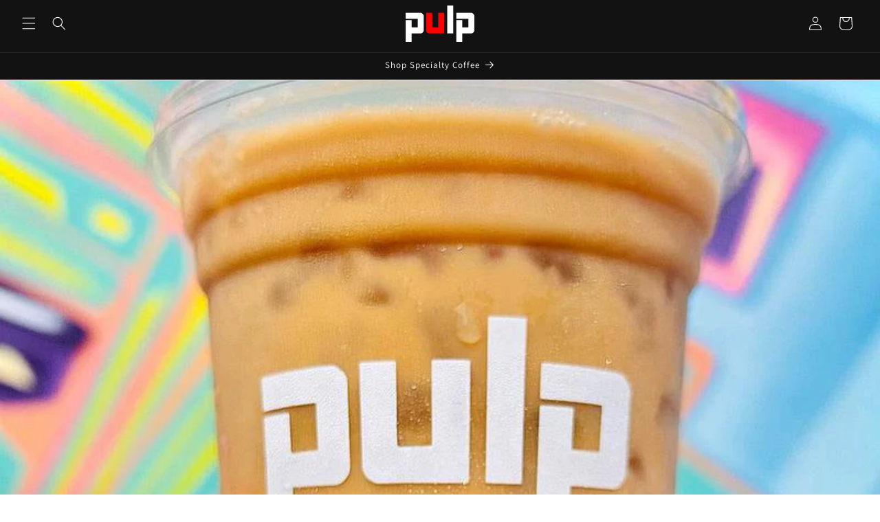

--- FILE ---
content_type: text/html; charset=utf-8
request_url: https://pulp.coffee/
body_size: 33627
content:
<!doctype html>
<html class="no-js" lang="en">
  <head>
    <meta charset="utf-8">
    <meta http-equiv="X-UA-Compatible" content="IE=edge">
    <meta name="viewport" content="width=device-width,initial-scale=1">
    <meta name="theme-color" content="">
    <link rel="canonical" href="https://pulp.coffee/"><link rel="icon" type="image/png" href="//pulp.coffee/cdn/shop/files/Asset_1.jpg?crop=center&height=32&v=1696108953&width=32"><link rel="preconnect" href="https://fonts.shopifycdn.com" crossorigin><title>
      Shop Pulp Coffee Roasters - Always a Good Choice!
</title>

    
      <meta name="description" content="San Antonio Specialty Coffee | Pulp Coffee Roasters Unforgettable Coffee Experiences Await! Hand-roasted organic beans for the perfect cup. Explore our roastery, beans, brewing equipment &amp; barista training. Visit us on the Eastside (Local Sprout Food Hub)!">
    

    

<meta property="og:site_name" content="Pulp Coffee Roasters">
<meta property="og:url" content="https://pulp.coffee/">
<meta property="og:title" content="Shop Pulp Coffee Roasters - Always a Good Choice!">
<meta property="og:type" content="website">
<meta property="og:description" content="San Antonio Specialty Coffee | Pulp Coffee Roasters Unforgettable Coffee Experiences Await! Hand-roasted organic beans for the perfect cup. Explore our roastery, beans, brewing equipment &amp; barista training. Visit us on the Eastside (Local Sprout Food Hub)!"><meta property="og:image" content="http://pulp.coffee/cdn/shop/files/pulp_logo_red_brown.png?v=1720540686">
  <meta property="og:image:secure_url" content="https://pulp.coffee/cdn/shop/files/pulp_logo_red_brown.png?v=1720540686">
  <meta property="og:image:width" content="2940">
  <meta property="og:image:height" content="1654"><meta name="twitter:card" content="summary_large_image">
<meta name="twitter:title" content="Shop Pulp Coffee Roasters - Always a Good Choice!">
<meta name="twitter:description" content="San Antonio Specialty Coffee | Pulp Coffee Roasters Unforgettable Coffee Experiences Await! Hand-roasted organic beans for the perfect cup. Explore our roastery, beans, brewing equipment &amp; barista training. Visit us on the Eastside (Local Sprout Food Hub)!">


    <script src="//pulp.coffee/cdn/shop/t/14/assets/constants.js?v=58251544750838685771696108243" defer="defer"></script>
    <script src="//pulp.coffee/cdn/shop/t/14/assets/pubsub.js?v=158357773527763999511696108244" defer="defer"></script>
    <script src="//pulp.coffee/cdn/shop/t/14/assets/global.js?v=54939145903281508041696108243" defer="defer"></script><script src="//pulp.coffee/cdn/shop/t/14/assets/animations.js?v=88693664871331136111696108241" defer="defer"></script><script>window.performance && window.performance.mark && window.performance.mark('shopify.content_for_header.start');</script><meta id="shopify-digital-wallet" name="shopify-digital-wallet" content="/25033310292/digital_wallets/dialog">
<meta name="shopify-checkout-api-token" content="ebe7d159fa2fd40934fe2dc5b4bf1d62">
<script async="async" src="/checkouts/internal/preloads.js?locale=en-US"></script>
<link rel="preconnect" href="https://shop.app" crossorigin="anonymous">
<script async="async" src="https://shop.app/checkouts/internal/preloads.js?locale=en-US&shop_id=25033310292" crossorigin="anonymous"></script>
<script id="apple-pay-shop-capabilities" type="application/json">{"shopId":25033310292,"countryCode":"US","currencyCode":"USD","merchantCapabilities":["supports3DS"],"merchantId":"gid:\/\/shopify\/Shop\/25033310292","merchantName":"Pulp Coffee Roasters","requiredBillingContactFields":["postalAddress","email","phone"],"requiredShippingContactFields":["postalAddress","email","phone"],"shippingType":"shipping","supportedNetworks":["visa","masterCard","amex","discover","elo","jcb"],"total":{"type":"pending","label":"Pulp Coffee Roasters","amount":"1.00"},"shopifyPaymentsEnabled":true,"supportsSubscriptions":true}</script>
<script id="shopify-features" type="application/json">{"accessToken":"ebe7d159fa2fd40934fe2dc5b4bf1d62","betas":["rich-media-storefront-analytics"],"domain":"pulp.coffee","predictiveSearch":true,"shopId":25033310292,"locale":"en"}</script>
<script>var Shopify = Shopify || {};
Shopify.shop = "pulp-coffee-roasters.myshopify.com";
Shopify.locale = "en";
Shopify.currency = {"active":"USD","rate":"1.0"};
Shopify.country = "US";
Shopify.theme = {"name":"Dawn","id":123132641344,"schema_name":"Dawn","schema_version":"11.0.0","theme_store_id":887,"role":"main"};
Shopify.theme.handle = "null";
Shopify.theme.style = {"id":null,"handle":null};
Shopify.cdnHost = "pulp.coffee/cdn";
Shopify.routes = Shopify.routes || {};
Shopify.routes.root = "/";</script>
<script type="module">!function(o){(o.Shopify=o.Shopify||{}).modules=!0}(window);</script>
<script>!function(o){function n(){var o=[];function n(){o.push(Array.prototype.slice.apply(arguments))}return n.q=o,n}var t=o.Shopify=o.Shopify||{};t.loadFeatures=n(),t.autoloadFeatures=n()}(window);</script>
<script>
  window.ShopifyPay = window.ShopifyPay || {};
  window.ShopifyPay.apiHost = "shop.app\/pay";
  window.ShopifyPay.redirectState = null;
</script>
<script id="shop-js-analytics" type="application/json">{"pageType":"index"}</script>
<script defer="defer" async type="module" src="//pulp.coffee/cdn/shopifycloud/shop-js/modules/v2/client.init-shop-cart-sync_BApSsMSl.en.esm.js"></script>
<script defer="defer" async type="module" src="//pulp.coffee/cdn/shopifycloud/shop-js/modules/v2/chunk.common_CBoos6YZ.esm.js"></script>
<script type="module">
  await import("//pulp.coffee/cdn/shopifycloud/shop-js/modules/v2/client.init-shop-cart-sync_BApSsMSl.en.esm.js");
await import("//pulp.coffee/cdn/shopifycloud/shop-js/modules/v2/chunk.common_CBoos6YZ.esm.js");

  window.Shopify.SignInWithShop?.initShopCartSync?.({"fedCMEnabled":true,"windoidEnabled":true});

</script>
<script>
  window.Shopify = window.Shopify || {};
  if (!window.Shopify.featureAssets) window.Shopify.featureAssets = {};
  window.Shopify.featureAssets['shop-js'] = {"shop-cart-sync":["modules/v2/client.shop-cart-sync_DJczDl9f.en.esm.js","modules/v2/chunk.common_CBoos6YZ.esm.js"],"init-fed-cm":["modules/v2/client.init-fed-cm_BzwGC0Wi.en.esm.js","modules/v2/chunk.common_CBoos6YZ.esm.js"],"init-windoid":["modules/v2/client.init-windoid_BS26ThXS.en.esm.js","modules/v2/chunk.common_CBoos6YZ.esm.js"],"init-shop-email-lookup-coordinator":["modules/v2/client.init-shop-email-lookup-coordinator_DFwWcvrS.en.esm.js","modules/v2/chunk.common_CBoos6YZ.esm.js"],"shop-cash-offers":["modules/v2/client.shop-cash-offers_DthCPNIO.en.esm.js","modules/v2/chunk.common_CBoos6YZ.esm.js","modules/v2/chunk.modal_Bu1hFZFC.esm.js"],"shop-button":["modules/v2/client.shop-button_D_JX508o.en.esm.js","modules/v2/chunk.common_CBoos6YZ.esm.js"],"shop-toast-manager":["modules/v2/client.shop-toast-manager_tEhgP2F9.en.esm.js","modules/v2/chunk.common_CBoos6YZ.esm.js"],"avatar":["modules/v2/client.avatar_BTnouDA3.en.esm.js"],"pay-button":["modules/v2/client.pay-button_BuNmcIr_.en.esm.js","modules/v2/chunk.common_CBoos6YZ.esm.js"],"init-shop-cart-sync":["modules/v2/client.init-shop-cart-sync_BApSsMSl.en.esm.js","modules/v2/chunk.common_CBoos6YZ.esm.js"],"shop-login-button":["modules/v2/client.shop-login-button_DwLgFT0K.en.esm.js","modules/v2/chunk.common_CBoos6YZ.esm.js","modules/v2/chunk.modal_Bu1hFZFC.esm.js"],"init-customer-accounts-sign-up":["modules/v2/client.init-customer-accounts-sign-up_TlVCiykN.en.esm.js","modules/v2/client.shop-login-button_DwLgFT0K.en.esm.js","modules/v2/chunk.common_CBoos6YZ.esm.js","modules/v2/chunk.modal_Bu1hFZFC.esm.js"],"init-shop-for-new-customer-accounts":["modules/v2/client.init-shop-for-new-customer-accounts_DrjXSI53.en.esm.js","modules/v2/client.shop-login-button_DwLgFT0K.en.esm.js","modules/v2/chunk.common_CBoos6YZ.esm.js","modules/v2/chunk.modal_Bu1hFZFC.esm.js"],"init-customer-accounts":["modules/v2/client.init-customer-accounts_C0Oh2ljF.en.esm.js","modules/v2/client.shop-login-button_DwLgFT0K.en.esm.js","modules/v2/chunk.common_CBoos6YZ.esm.js","modules/v2/chunk.modal_Bu1hFZFC.esm.js"],"shop-follow-button":["modules/v2/client.shop-follow-button_C5D3XtBb.en.esm.js","modules/v2/chunk.common_CBoos6YZ.esm.js","modules/v2/chunk.modal_Bu1hFZFC.esm.js"],"checkout-modal":["modules/v2/client.checkout-modal_8TC_1FUY.en.esm.js","modules/v2/chunk.common_CBoos6YZ.esm.js","modules/v2/chunk.modal_Bu1hFZFC.esm.js"],"lead-capture":["modules/v2/client.lead-capture_D-pmUjp9.en.esm.js","modules/v2/chunk.common_CBoos6YZ.esm.js","modules/v2/chunk.modal_Bu1hFZFC.esm.js"],"shop-login":["modules/v2/client.shop-login_BmtnoEUo.en.esm.js","modules/v2/chunk.common_CBoos6YZ.esm.js","modules/v2/chunk.modal_Bu1hFZFC.esm.js"],"payment-terms":["modules/v2/client.payment-terms_BHOWV7U_.en.esm.js","modules/v2/chunk.common_CBoos6YZ.esm.js","modules/v2/chunk.modal_Bu1hFZFC.esm.js"]};
</script>
<script>(function() {
  var isLoaded = false;
  function asyncLoad() {
    if (isLoaded) return;
    isLoaded = true;
    var urls = ["https:\/\/cdn.shopify.com\/s\/files\/1\/0250\/3331\/0292\/t\/8\/assets\/affirmShopify.js?v=1694479277\u0026shop=pulp-coffee-roasters.myshopify.com","https:\/\/cdn.shopify.com\/s\/files\/1\/0250\/3331\/0292\/t\/14\/assets\/affirmShopify.js?v=1700943856\u0026shop=pulp-coffee-roasters.myshopify.com","https:\/\/sdk.postscript.io\/sdk-script-loader.bundle.js?shopId=395919\u0026shop=pulp-coffee-roasters.myshopify.com"];
    for (var i = 0; i < urls.length; i++) {
      var s = document.createElement('script');
      s.type = 'text/javascript';
      s.async = true;
      s.src = urls[i];
      var x = document.getElementsByTagName('script')[0];
      x.parentNode.insertBefore(s, x);
    }
  };
  if(window.attachEvent) {
    window.attachEvent('onload', asyncLoad);
  } else {
    window.addEventListener('load', asyncLoad, false);
  }
})();</script>
<script id="__st">var __st={"a":25033310292,"offset":-21600,"reqid":"fa4fc224-04fc-4be1-806a-d7a170317a16-1768922690","pageurl":"pulp.coffee\/","u":"4f6aab911e5b","p":"home"};</script>
<script>window.ShopifyPaypalV4VisibilityTracking = true;</script>
<script id="captcha-bootstrap">!function(){'use strict';const t='contact',e='account',n='new_comment',o=[[t,t],['blogs',n],['comments',n],[t,'customer']],c=[[e,'customer_login'],[e,'guest_login'],[e,'recover_customer_password'],[e,'create_customer']],r=t=>t.map((([t,e])=>`form[action*='/${t}']:not([data-nocaptcha='true']) input[name='form_type'][value='${e}']`)).join(','),a=t=>()=>t?[...document.querySelectorAll(t)].map((t=>t.form)):[];function s(){const t=[...o],e=r(t);return a(e)}const i='password',u='form_key',d=['recaptcha-v3-token','g-recaptcha-response','h-captcha-response',i],f=()=>{try{return window.sessionStorage}catch{return}},m='__shopify_v',_=t=>t.elements[u];function p(t,e,n=!1){try{const o=window.sessionStorage,c=JSON.parse(o.getItem(e)),{data:r}=function(t){const{data:e,action:n}=t;return t[m]||n?{data:e,action:n}:{data:t,action:n}}(c);for(const[e,n]of Object.entries(r))t.elements[e]&&(t.elements[e].value=n);n&&o.removeItem(e)}catch(o){console.error('form repopulation failed',{error:o})}}const l='form_type',E='cptcha';function T(t){t.dataset[E]=!0}const w=window,h=w.document,L='Shopify',v='ce_forms',y='captcha';let A=!1;((t,e)=>{const n=(g='f06e6c50-85a8-45c8-87d0-21a2b65856fe',I='https://cdn.shopify.com/shopifycloud/storefront-forms-hcaptcha/ce_storefront_forms_captcha_hcaptcha.v1.5.2.iife.js',D={infoText:'Protected by hCaptcha',privacyText:'Privacy',termsText:'Terms'},(t,e,n)=>{const o=w[L][v],c=o.bindForm;if(c)return c(t,g,e,D).then(n);var r;o.q.push([[t,g,e,D],n]),r=I,A||(h.body.append(Object.assign(h.createElement('script'),{id:'captcha-provider',async:!0,src:r})),A=!0)});var g,I,D;w[L]=w[L]||{},w[L][v]=w[L][v]||{},w[L][v].q=[],w[L][y]=w[L][y]||{},w[L][y].protect=function(t,e){n(t,void 0,e),T(t)},Object.freeze(w[L][y]),function(t,e,n,w,h,L){const[v,y,A,g]=function(t,e,n){const i=e?o:[],u=t?c:[],d=[...i,...u],f=r(d),m=r(i),_=r(d.filter((([t,e])=>n.includes(e))));return[a(f),a(m),a(_),s()]}(w,h,L),I=t=>{const e=t.target;return e instanceof HTMLFormElement?e:e&&e.form},D=t=>v().includes(t);t.addEventListener('submit',(t=>{const e=I(t);if(!e)return;const n=D(e)&&!e.dataset.hcaptchaBound&&!e.dataset.recaptchaBound,o=_(e),c=g().includes(e)&&(!o||!o.value);(n||c)&&t.preventDefault(),c&&!n&&(function(t){try{if(!f())return;!function(t){const e=f();if(!e)return;const n=_(t);if(!n)return;const o=n.value;o&&e.removeItem(o)}(t);const e=Array.from(Array(32),(()=>Math.random().toString(36)[2])).join('');!function(t,e){_(t)||t.append(Object.assign(document.createElement('input'),{type:'hidden',name:u})),t.elements[u].value=e}(t,e),function(t,e){const n=f();if(!n)return;const o=[...t.querySelectorAll(`input[type='${i}']`)].map((({name:t})=>t)),c=[...d,...o],r={};for(const[a,s]of new FormData(t).entries())c.includes(a)||(r[a]=s);n.setItem(e,JSON.stringify({[m]:1,action:t.action,data:r}))}(t,e)}catch(e){console.error('failed to persist form',e)}}(e),e.submit())}));const S=(t,e)=>{t&&!t.dataset[E]&&(n(t,e.some((e=>e===t))),T(t))};for(const o of['focusin','change'])t.addEventListener(o,(t=>{const e=I(t);D(e)&&S(e,y())}));const B=e.get('form_key'),M=e.get(l),P=B&&M;t.addEventListener('DOMContentLoaded',(()=>{const t=y();if(P)for(const e of t)e.elements[l].value===M&&p(e,B);[...new Set([...A(),...v().filter((t=>'true'===t.dataset.shopifyCaptcha))])].forEach((e=>S(e,t)))}))}(h,new URLSearchParams(w.location.search),n,t,e,['guest_login'])})(!0,!0)}();</script>
<script integrity="sha256-4kQ18oKyAcykRKYeNunJcIwy7WH5gtpwJnB7kiuLZ1E=" data-source-attribution="shopify.loadfeatures" defer="defer" src="//pulp.coffee/cdn/shopifycloud/storefront/assets/storefront/load_feature-a0a9edcb.js" crossorigin="anonymous"></script>
<script crossorigin="anonymous" defer="defer" src="//pulp.coffee/cdn/shopifycloud/storefront/assets/shopify_pay/storefront-65b4c6d7.js?v=20250812"></script>
<script data-source-attribution="shopify.dynamic_checkout.dynamic.init">var Shopify=Shopify||{};Shopify.PaymentButton=Shopify.PaymentButton||{isStorefrontPortableWallets:!0,init:function(){window.Shopify.PaymentButton.init=function(){};var t=document.createElement("script");t.src="https://pulp.coffee/cdn/shopifycloud/portable-wallets/latest/portable-wallets.en.js",t.type="module",document.head.appendChild(t)}};
</script>
<script data-source-attribution="shopify.dynamic_checkout.buyer_consent">
  function portableWalletsHideBuyerConsent(e){var t=document.getElementById("shopify-buyer-consent"),n=document.getElementById("shopify-subscription-policy-button");t&&n&&(t.classList.add("hidden"),t.setAttribute("aria-hidden","true"),n.removeEventListener("click",e))}function portableWalletsShowBuyerConsent(e){var t=document.getElementById("shopify-buyer-consent"),n=document.getElementById("shopify-subscription-policy-button");t&&n&&(t.classList.remove("hidden"),t.removeAttribute("aria-hidden"),n.addEventListener("click",e))}window.Shopify?.PaymentButton&&(window.Shopify.PaymentButton.hideBuyerConsent=portableWalletsHideBuyerConsent,window.Shopify.PaymentButton.showBuyerConsent=portableWalletsShowBuyerConsent);
</script>
<script data-source-attribution="shopify.dynamic_checkout.cart.bootstrap">document.addEventListener("DOMContentLoaded",(function(){function t(){return document.querySelector("shopify-accelerated-checkout-cart, shopify-accelerated-checkout")}if(t())Shopify.PaymentButton.init();else{new MutationObserver((function(e,n){t()&&(Shopify.PaymentButton.init(),n.disconnect())})).observe(document.body,{childList:!0,subtree:!0})}}));
</script>
<link id="shopify-accelerated-checkout-styles" rel="stylesheet" media="screen" href="https://pulp.coffee/cdn/shopifycloud/portable-wallets/latest/accelerated-checkout-backwards-compat.css" crossorigin="anonymous">
<style id="shopify-accelerated-checkout-cart">
        #shopify-buyer-consent {
  margin-top: 1em;
  display: inline-block;
  width: 100%;
}

#shopify-buyer-consent.hidden {
  display: none;
}

#shopify-subscription-policy-button {
  background: none;
  border: none;
  padding: 0;
  text-decoration: underline;
  font-size: inherit;
  cursor: pointer;
}

#shopify-subscription-policy-button::before {
  box-shadow: none;
}

      </style>
<script id="sections-script" data-sections="header" defer="defer" src="//pulp.coffee/cdn/shop/t/14/compiled_assets/scripts.js?v=3391"></script>
<script>window.performance && window.performance.mark && window.performance.mark('shopify.content_for_header.end');</script>


    <style data-shopify>
      @font-face {
  font-family: Assistant;
  font-weight: 400;
  font-style: normal;
  font-display: swap;
  src: url("//pulp.coffee/cdn/fonts/assistant/assistant_n4.9120912a469cad1cc292572851508ca49d12e768.woff2") format("woff2"),
       url("//pulp.coffee/cdn/fonts/assistant/assistant_n4.6e9875ce64e0fefcd3f4446b7ec9036b3ddd2985.woff") format("woff");
}

      @font-face {
  font-family: Assistant;
  font-weight: 700;
  font-style: normal;
  font-display: swap;
  src: url("//pulp.coffee/cdn/fonts/assistant/assistant_n7.bf44452348ec8b8efa3aa3068825305886b1c83c.woff2") format("woff2"),
       url("//pulp.coffee/cdn/fonts/assistant/assistant_n7.0c887fee83f6b3bda822f1150b912c72da0f7b64.woff") format("woff");
}

      
      
      @font-face {
  font-family: Assistant;
  font-weight: 400;
  font-style: normal;
  font-display: swap;
  src: url("//pulp.coffee/cdn/fonts/assistant/assistant_n4.9120912a469cad1cc292572851508ca49d12e768.woff2") format("woff2"),
       url("//pulp.coffee/cdn/fonts/assistant/assistant_n4.6e9875ce64e0fefcd3f4446b7ec9036b3ddd2985.woff") format("woff");
}


      
        :root,
        .color-background-1 {
          --color-background: 255,255,255;
        
          --gradient-background: #ffffff;
        
        --color-foreground: 18,18,18;
        --color-shadow: 18,18,18;
        --color-button: 18,18,18;
        --color-button-text: 255,255,255;
        --color-secondary-button: 255,255,255;
        --color-secondary-button-text: 18,18,18;
        --color-link: 18,18,18;
        --color-badge-foreground: 18,18,18;
        --color-badge-background: 255,255,255;
        --color-badge-border: 18,18,18;
        --payment-terms-background-color: rgb(255 255 255);
      }
      
        
        .color-background-2 {
          --color-background: 243,243,243;
        
          --gradient-background: #f3f3f3;
        
        --color-foreground: 18,18,18;
        --color-shadow: 18,18,18;
        --color-button: 18,18,18;
        --color-button-text: 243,243,243;
        --color-secondary-button: 243,243,243;
        --color-secondary-button-text: 18,18,18;
        --color-link: 18,18,18;
        --color-badge-foreground: 18,18,18;
        --color-badge-background: 243,243,243;
        --color-badge-border: 18,18,18;
        --payment-terms-background-color: rgb(243 243 243);
      }
      
        
        .color-inverse {
          --color-background: 36,40,51;
        
          --gradient-background: #242833;
        
        --color-foreground: 255,255,255;
        --color-shadow: 18,18,18;
        --color-button: 255,255,255;
        --color-button-text: 0,0,0;
        --color-secondary-button: 36,40,51;
        --color-secondary-button-text: 255,255,255;
        --color-link: 255,255,255;
        --color-badge-foreground: 255,255,255;
        --color-badge-background: 36,40,51;
        --color-badge-border: 255,255,255;
        --payment-terms-background-color: rgb(36 40 51);
      }
      
        
        .color-accent-1 {
          --color-background: 18,18,18;
        
          --gradient-background: #121212;
        
        --color-foreground: 255,255,255;
        --color-shadow: 18,18,18;
        --color-button: 255,255,255;
        --color-button-text: 18,18,18;
        --color-secondary-button: 18,18,18;
        --color-secondary-button-text: 255,255,255;
        --color-link: 255,255,255;
        --color-badge-foreground: 255,255,255;
        --color-badge-background: 18,18,18;
        --color-badge-border: 255,255,255;
        --payment-terms-background-color: rgb(18 18 18);
      }
      
        
        .color-accent-2 {
          --color-background: 18,18,18;
        
          --gradient-background: linear-gradient(180deg, rgba(18, 18, 18, 1) 100%, rgba(236, 82, 82, 1) 100%);
        
        --color-foreground: 255,255,255;
        --color-shadow: 255,255,255;
        --color-button: 255,255,255;
        --color-button-text: 18,18,18;
        --color-secondary-button: 18,18,18;
        --color-secondary-button-text: 255,255,255;
        --color-link: 255,255,255;
        --color-badge-foreground: 255,255,255;
        --color-badge-background: 18,18,18;
        --color-badge-border: 255,255,255;
        --payment-terms-background-color: rgb(18 18 18);
      }
      

      body, .color-background-1, .color-background-2, .color-inverse, .color-accent-1, .color-accent-2 {
        color: rgba(var(--color-foreground), 0.75);
        background-color: rgb(var(--color-background));
      }

      :root {
        --font-body-family: Assistant, sans-serif;
        --font-body-style: normal;
        --font-body-weight: 400;
        --font-body-weight-bold: 700;

        --font-heading-family: Assistant, sans-serif;
        --font-heading-style: normal;
        --font-heading-weight: 400;

        --font-body-scale: 1.0;
        --font-heading-scale: 1.0;

        --media-padding: px;
        --media-border-opacity: 0.05;
        --media-border-width: 1px;
        --media-radius: 0px;
        --media-shadow-opacity: 0.0;
        --media-shadow-horizontal-offset: 0px;
        --media-shadow-vertical-offset: 4px;
        --media-shadow-blur-radius: 5px;
        --media-shadow-visible: 0;

        --page-width: 120rem;
        --page-width-margin: 0rem;

        --product-card-image-padding: 0.0rem;
        --product-card-corner-radius: 0.0rem;
        --product-card-text-alignment: left;
        --product-card-border-width: 0.0rem;
        --product-card-border-opacity: 0.1;
        --product-card-shadow-opacity: 0.0;
        --product-card-shadow-visible: 0;
        --product-card-shadow-horizontal-offset: 0.0rem;
        --product-card-shadow-vertical-offset: 0.4rem;
        --product-card-shadow-blur-radius: 0.5rem;

        --collection-card-image-padding: 0.0rem;
        --collection-card-corner-radius: 0.0rem;
        --collection-card-text-alignment: left;
        --collection-card-border-width: 0.0rem;
        --collection-card-border-opacity: 0.1;
        --collection-card-shadow-opacity: 0.0;
        --collection-card-shadow-visible: 0;
        --collection-card-shadow-horizontal-offset: 0.0rem;
        --collection-card-shadow-vertical-offset: 0.4rem;
        --collection-card-shadow-blur-radius: 0.5rem;

        --blog-card-image-padding: 0.0rem;
        --blog-card-corner-radius: 0.0rem;
        --blog-card-text-alignment: left;
        --blog-card-border-width: 0.0rem;
        --blog-card-border-opacity: 0.1;
        --blog-card-shadow-opacity: 0.0;
        --blog-card-shadow-visible: 0;
        --blog-card-shadow-horizontal-offset: 0.0rem;
        --blog-card-shadow-vertical-offset: 0.4rem;
        --blog-card-shadow-blur-radius: 0.5rem;

        --badge-corner-radius: 4.0rem;

        --popup-border-width: 1px;
        --popup-border-opacity: 0.1;
        --popup-corner-radius: 0px;
        --popup-shadow-opacity: 0.05;
        --popup-shadow-horizontal-offset: 0px;
        --popup-shadow-vertical-offset: 4px;
        --popup-shadow-blur-radius: 5px;

        --drawer-border-width: 1px;
        --drawer-border-opacity: 0.1;
        --drawer-shadow-opacity: 0.0;
        --drawer-shadow-horizontal-offset: 0px;
        --drawer-shadow-vertical-offset: 4px;
        --drawer-shadow-blur-radius: 5px;

        --spacing-sections-desktop: 0px;
        --spacing-sections-mobile: 0px;

        --grid-desktop-vertical-spacing: 8px;
        --grid-desktop-horizontal-spacing: 8px;
        --grid-mobile-vertical-spacing: 4px;
        --grid-mobile-horizontal-spacing: 4px;

        --text-boxes-border-opacity: 0.1;
        --text-boxes-border-width: 0px;
        --text-boxes-radius: 0px;
        --text-boxes-shadow-opacity: 0.0;
        --text-boxes-shadow-visible: 0;
        --text-boxes-shadow-horizontal-offset: 0px;
        --text-boxes-shadow-vertical-offset: 4px;
        --text-boxes-shadow-blur-radius: 5px;

        --buttons-radius: 0px;
        --buttons-radius-outset: 0px;
        --buttons-border-width: 1px;
        --buttons-border-opacity: 1.0;
        --buttons-shadow-opacity: 0.0;
        --buttons-shadow-visible: 0;
        --buttons-shadow-horizontal-offset: 0px;
        --buttons-shadow-vertical-offset: 4px;
        --buttons-shadow-blur-radius: 5px;
        --buttons-border-offset: 0px;

        --inputs-radius: 0px;
        --inputs-border-width: 1px;
        --inputs-border-opacity: 0.55;
        --inputs-shadow-opacity: 0.0;
        --inputs-shadow-horizontal-offset: 0px;
        --inputs-margin-offset: 0px;
        --inputs-shadow-vertical-offset: 4px;
        --inputs-shadow-blur-radius: 5px;
        --inputs-radius-outset: 0px;

        --variant-pills-radius: 40px;
        --variant-pills-border-width: 1px;
        --variant-pills-border-opacity: 0.55;
        --variant-pills-shadow-opacity: 0.0;
        --variant-pills-shadow-horizontal-offset: 0px;
        --variant-pills-shadow-vertical-offset: 4px;
        --variant-pills-shadow-blur-radius: 5px;
      }

      *,
      *::before,
      *::after {
        box-sizing: inherit;
      }

      html {
        box-sizing: border-box;
        font-size: calc(var(--font-body-scale) * 62.5%);
        height: 100%;
      }

      body {
        display: grid;
        grid-template-rows: auto auto 1fr auto;
        grid-template-columns: 100%;
        min-height: 100%;
        margin: 0;
        font-size: 1.5rem;
        letter-spacing: 0.06rem;
        line-height: calc(1 + 0.8 / var(--font-body-scale));
        font-family: var(--font-body-family);
        font-style: var(--font-body-style);
        font-weight: var(--font-body-weight);
      }

      @media screen and (min-width: 750px) {
        body {
          font-size: 1.6rem;
        }
      }
    </style>

    <link href="//pulp.coffee/cdn/shop/t/14/assets/base.css?v=165191016556652226921696108241" rel="stylesheet" type="text/css" media="all" />
<link rel="preload" as="font" href="//pulp.coffee/cdn/fonts/assistant/assistant_n4.9120912a469cad1cc292572851508ca49d12e768.woff2" type="font/woff2" crossorigin><link rel="preload" as="font" href="//pulp.coffee/cdn/fonts/assistant/assistant_n4.9120912a469cad1cc292572851508ca49d12e768.woff2" type="font/woff2" crossorigin><link
        rel="stylesheet"
        href="//pulp.coffee/cdn/shop/t/14/assets/component-predictive-search.css?v=118923337488134913561696108242"
        media="print"
        onload="this.media='all'"
      ><script>
      document.documentElement.className = document.documentElement.className.replace('no-js', 'js');
      if (Shopify.designMode) {
        document.documentElement.classList.add('shopify-design-mode');
      }
    </script>
  <link href="https://monorail-edge.shopifysvc.com" rel="dns-prefetch">
<script>(function(){if ("sendBeacon" in navigator && "performance" in window) {try {var session_token_from_headers = performance.getEntriesByType('navigation')[0].serverTiming.find(x => x.name == '_s').description;} catch {var session_token_from_headers = undefined;}var session_cookie_matches = document.cookie.match(/_shopify_s=([^;]*)/);var session_token_from_cookie = session_cookie_matches && session_cookie_matches.length === 2 ? session_cookie_matches[1] : "";var session_token = session_token_from_headers || session_token_from_cookie || "";function handle_abandonment_event(e) {var entries = performance.getEntries().filter(function(entry) {return /monorail-edge.shopifysvc.com/.test(entry.name);});if (!window.abandonment_tracked && entries.length === 0) {window.abandonment_tracked = true;var currentMs = Date.now();var navigation_start = performance.timing.navigationStart;var payload = {shop_id: 25033310292,url: window.location.href,navigation_start,duration: currentMs - navigation_start,session_token,page_type: "index"};window.navigator.sendBeacon("https://monorail-edge.shopifysvc.com/v1/produce", JSON.stringify({schema_id: "online_store_buyer_site_abandonment/1.1",payload: payload,metadata: {event_created_at_ms: currentMs,event_sent_at_ms: currentMs}}));}}window.addEventListener('pagehide', handle_abandonment_event);}}());</script>
<script id="web-pixels-manager-setup">(function e(e,d,r,n,o){if(void 0===o&&(o={}),!Boolean(null===(a=null===(i=window.Shopify)||void 0===i?void 0:i.analytics)||void 0===a?void 0:a.replayQueue)){var i,a;window.Shopify=window.Shopify||{};var t=window.Shopify;t.analytics=t.analytics||{};var s=t.analytics;s.replayQueue=[],s.publish=function(e,d,r){return s.replayQueue.push([e,d,r]),!0};try{self.performance.mark("wpm:start")}catch(e){}var l=function(){var e={modern:/Edge?\/(1{2}[4-9]|1[2-9]\d|[2-9]\d{2}|\d{4,})\.\d+(\.\d+|)|Firefox\/(1{2}[4-9]|1[2-9]\d|[2-9]\d{2}|\d{4,})\.\d+(\.\d+|)|Chrom(ium|e)\/(9{2}|\d{3,})\.\d+(\.\d+|)|(Maci|X1{2}).+ Version\/(15\.\d+|(1[6-9]|[2-9]\d|\d{3,})\.\d+)([,.]\d+|)( \(\w+\)|)( Mobile\/\w+|) Safari\/|Chrome.+OPR\/(9{2}|\d{3,})\.\d+\.\d+|(CPU[ +]OS|iPhone[ +]OS|CPU[ +]iPhone|CPU IPhone OS|CPU iPad OS)[ +]+(15[._]\d+|(1[6-9]|[2-9]\d|\d{3,})[._]\d+)([._]\d+|)|Android:?[ /-](13[3-9]|1[4-9]\d|[2-9]\d{2}|\d{4,})(\.\d+|)(\.\d+|)|Android.+Firefox\/(13[5-9]|1[4-9]\d|[2-9]\d{2}|\d{4,})\.\d+(\.\d+|)|Android.+Chrom(ium|e)\/(13[3-9]|1[4-9]\d|[2-9]\d{2}|\d{4,})\.\d+(\.\d+|)|SamsungBrowser\/([2-9]\d|\d{3,})\.\d+/,legacy:/Edge?\/(1[6-9]|[2-9]\d|\d{3,})\.\d+(\.\d+|)|Firefox\/(5[4-9]|[6-9]\d|\d{3,})\.\d+(\.\d+|)|Chrom(ium|e)\/(5[1-9]|[6-9]\d|\d{3,})\.\d+(\.\d+|)([\d.]+$|.*Safari\/(?![\d.]+ Edge\/[\d.]+$))|(Maci|X1{2}).+ Version\/(10\.\d+|(1[1-9]|[2-9]\d|\d{3,})\.\d+)([,.]\d+|)( \(\w+\)|)( Mobile\/\w+|) Safari\/|Chrome.+OPR\/(3[89]|[4-9]\d|\d{3,})\.\d+\.\d+|(CPU[ +]OS|iPhone[ +]OS|CPU[ +]iPhone|CPU IPhone OS|CPU iPad OS)[ +]+(10[._]\d+|(1[1-9]|[2-9]\d|\d{3,})[._]\d+)([._]\d+|)|Android:?[ /-](13[3-9]|1[4-9]\d|[2-9]\d{2}|\d{4,})(\.\d+|)(\.\d+|)|Mobile Safari.+OPR\/([89]\d|\d{3,})\.\d+\.\d+|Android.+Firefox\/(13[5-9]|1[4-9]\d|[2-9]\d{2}|\d{4,})\.\d+(\.\d+|)|Android.+Chrom(ium|e)\/(13[3-9]|1[4-9]\d|[2-9]\d{2}|\d{4,})\.\d+(\.\d+|)|Android.+(UC? ?Browser|UCWEB|U3)[ /]?(15\.([5-9]|\d{2,})|(1[6-9]|[2-9]\d|\d{3,})\.\d+)\.\d+|SamsungBrowser\/(5\.\d+|([6-9]|\d{2,})\.\d+)|Android.+MQ{2}Browser\/(14(\.(9|\d{2,})|)|(1[5-9]|[2-9]\d|\d{3,})(\.\d+|))(\.\d+|)|K[Aa][Ii]OS\/(3\.\d+|([4-9]|\d{2,})\.\d+)(\.\d+|)/},d=e.modern,r=e.legacy,n=navigator.userAgent;return n.match(d)?"modern":n.match(r)?"legacy":"unknown"}(),u="modern"===l?"modern":"legacy",c=(null!=n?n:{modern:"",legacy:""})[u],f=function(e){return[e.baseUrl,"/wpm","/b",e.hashVersion,"modern"===e.buildTarget?"m":"l",".js"].join("")}({baseUrl:d,hashVersion:r,buildTarget:u}),m=function(e){var d=e.version,r=e.bundleTarget,n=e.surface,o=e.pageUrl,i=e.monorailEndpoint;return{emit:function(e){var a=e.status,t=e.errorMsg,s=(new Date).getTime(),l=JSON.stringify({metadata:{event_sent_at_ms:s},events:[{schema_id:"web_pixels_manager_load/3.1",payload:{version:d,bundle_target:r,page_url:o,status:a,surface:n,error_msg:t},metadata:{event_created_at_ms:s}}]});if(!i)return console&&console.warn&&console.warn("[Web Pixels Manager] No Monorail endpoint provided, skipping logging."),!1;try{return self.navigator.sendBeacon.bind(self.navigator)(i,l)}catch(e){}var u=new XMLHttpRequest;try{return u.open("POST",i,!0),u.setRequestHeader("Content-Type","text/plain"),u.send(l),!0}catch(e){return console&&console.warn&&console.warn("[Web Pixels Manager] Got an unhandled error while logging to Monorail."),!1}}}}({version:r,bundleTarget:l,surface:e.surface,pageUrl:self.location.href,monorailEndpoint:e.monorailEndpoint});try{o.browserTarget=l,function(e){var d=e.src,r=e.async,n=void 0===r||r,o=e.onload,i=e.onerror,a=e.sri,t=e.scriptDataAttributes,s=void 0===t?{}:t,l=document.createElement("script"),u=document.querySelector("head"),c=document.querySelector("body");if(l.async=n,l.src=d,a&&(l.integrity=a,l.crossOrigin="anonymous"),s)for(var f in s)if(Object.prototype.hasOwnProperty.call(s,f))try{l.dataset[f]=s[f]}catch(e){}if(o&&l.addEventListener("load",o),i&&l.addEventListener("error",i),u)u.appendChild(l);else{if(!c)throw new Error("Did not find a head or body element to append the script");c.appendChild(l)}}({src:f,async:!0,onload:function(){if(!function(){var e,d;return Boolean(null===(d=null===(e=window.Shopify)||void 0===e?void 0:e.analytics)||void 0===d?void 0:d.initialized)}()){var d=window.webPixelsManager.init(e)||void 0;if(d){var r=window.Shopify.analytics;r.replayQueue.forEach((function(e){var r=e[0],n=e[1],o=e[2];d.publishCustomEvent(r,n,o)})),r.replayQueue=[],r.publish=d.publishCustomEvent,r.visitor=d.visitor,r.initialized=!0}}},onerror:function(){return m.emit({status:"failed",errorMsg:"".concat(f," has failed to load")})},sri:function(e){var d=/^sha384-[A-Za-z0-9+/=]+$/;return"string"==typeof e&&d.test(e)}(c)?c:"",scriptDataAttributes:o}),m.emit({status:"loading"})}catch(e){m.emit({status:"failed",errorMsg:(null==e?void 0:e.message)||"Unknown error"})}}})({shopId: 25033310292,storefrontBaseUrl: "https://pulp.coffee",extensionsBaseUrl: "https://extensions.shopifycdn.com/cdn/shopifycloud/web-pixels-manager",monorailEndpoint: "https://monorail-edge.shopifysvc.com/unstable/produce_batch",surface: "storefront-renderer",enabledBetaFlags: ["2dca8a86"],webPixelsConfigList: [{"id":"453017664","configuration":"{\"shopId\":\"395919\"}","eventPayloadVersion":"v1","runtimeContext":"STRICT","scriptVersion":"e57a43765e0d230c1bcb12178c1ff13f","type":"APP","apiClientId":2328352,"privacyPurposes":[],"dataSharingAdjustments":{"protectedCustomerApprovalScopes":["read_customer_address","read_customer_email","read_customer_name","read_customer_personal_data","read_customer_phone"]}},{"id":"shopify-app-pixel","configuration":"{}","eventPayloadVersion":"v1","runtimeContext":"STRICT","scriptVersion":"0450","apiClientId":"shopify-pixel","type":"APP","privacyPurposes":["ANALYTICS","MARKETING"]},{"id":"shopify-custom-pixel","eventPayloadVersion":"v1","runtimeContext":"LAX","scriptVersion":"0450","apiClientId":"shopify-pixel","type":"CUSTOM","privacyPurposes":["ANALYTICS","MARKETING"]}],isMerchantRequest: false,initData: {"shop":{"name":"Pulp Coffee Roasters","paymentSettings":{"currencyCode":"USD"},"myshopifyDomain":"pulp-coffee-roasters.myshopify.com","countryCode":"US","storefrontUrl":"https:\/\/pulp.coffee"},"customer":null,"cart":null,"checkout":null,"productVariants":[],"purchasingCompany":null},},"https://pulp.coffee/cdn","fcfee988w5aeb613cpc8e4bc33m6693e112",{"modern":"","legacy":""},{"shopId":"25033310292","storefrontBaseUrl":"https:\/\/pulp.coffee","extensionBaseUrl":"https:\/\/extensions.shopifycdn.com\/cdn\/shopifycloud\/web-pixels-manager","surface":"storefront-renderer","enabledBetaFlags":"[\"2dca8a86\"]","isMerchantRequest":"false","hashVersion":"fcfee988w5aeb613cpc8e4bc33m6693e112","publish":"custom","events":"[[\"page_viewed\",{}]]"});</script><script>
  window.ShopifyAnalytics = window.ShopifyAnalytics || {};
  window.ShopifyAnalytics.meta = window.ShopifyAnalytics.meta || {};
  window.ShopifyAnalytics.meta.currency = 'USD';
  var meta = {"page":{"pageType":"home","requestId":"fa4fc224-04fc-4be1-806a-d7a170317a16-1768922690"}};
  for (var attr in meta) {
    window.ShopifyAnalytics.meta[attr] = meta[attr];
  }
</script>
<script class="analytics">
  (function () {
    var customDocumentWrite = function(content) {
      var jquery = null;

      if (window.jQuery) {
        jquery = window.jQuery;
      } else if (window.Checkout && window.Checkout.$) {
        jquery = window.Checkout.$;
      }

      if (jquery) {
        jquery('body').append(content);
      }
    };

    var hasLoggedConversion = function(token) {
      if (token) {
        return document.cookie.indexOf('loggedConversion=' + token) !== -1;
      }
      return false;
    }

    var setCookieIfConversion = function(token) {
      if (token) {
        var twoMonthsFromNow = new Date(Date.now());
        twoMonthsFromNow.setMonth(twoMonthsFromNow.getMonth() + 2);

        document.cookie = 'loggedConversion=' + token + '; expires=' + twoMonthsFromNow;
      }
    }

    var trekkie = window.ShopifyAnalytics.lib = window.trekkie = window.trekkie || [];
    if (trekkie.integrations) {
      return;
    }
    trekkie.methods = [
      'identify',
      'page',
      'ready',
      'track',
      'trackForm',
      'trackLink'
    ];
    trekkie.factory = function(method) {
      return function() {
        var args = Array.prototype.slice.call(arguments);
        args.unshift(method);
        trekkie.push(args);
        return trekkie;
      };
    };
    for (var i = 0; i < trekkie.methods.length; i++) {
      var key = trekkie.methods[i];
      trekkie[key] = trekkie.factory(key);
    }
    trekkie.load = function(config) {
      trekkie.config = config || {};
      trekkie.config.initialDocumentCookie = document.cookie;
      var first = document.getElementsByTagName('script')[0];
      var script = document.createElement('script');
      script.type = 'text/javascript';
      script.onerror = function(e) {
        var scriptFallback = document.createElement('script');
        scriptFallback.type = 'text/javascript';
        scriptFallback.onerror = function(error) {
                var Monorail = {
      produce: function produce(monorailDomain, schemaId, payload) {
        var currentMs = new Date().getTime();
        var event = {
          schema_id: schemaId,
          payload: payload,
          metadata: {
            event_created_at_ms: currentMs,
            event_sent_at_ms: currentMs
          }
        };
        return Monorail.sendRequest("https://" + monorailDomain + "/v1/produce", JSON.stringify(event));
      },
      sendRequest: function sendRequest(endpointUrl, payload) {
        // Try the sendBeacon API
        if (window && window.navigator && typeof window.navigator.sendBeacon === 'function' && typeof window.Blob === 'function' && !Monorail.isIos12()) {
          var blobData = new window.Blob([payload], {
            type: 'text/plain'
          });

          if (window.navigator.sendBeacon(endpointUrl, blobData)) {
            return true;
          } // sendBeacon was not successful

        } // XHR beacon

        var xhr = new XMLHttpRequest();

        try {
          xhr.open('POST', endpointUrl);
          xhr.setRequestHeader('Content-Type', 'text/plain');
          xhr.send(payload);
        } catch (e) {
          console.log(e);
        }

        return false;
      },
      isIos12: function isIos12() {
        return window.navigator.userAgent.lastIndexOf('iPhone; CPU iPhone OS 12_') !== -1 || window.navigator.userAgent.lastIndexOf('iPad; CPU OS 12_') !== -1;
      }
    };
    Monorail.produce('monorail-edge.shopifysvc.com',
      'trekkie_storefront_load_errors/1.1',
      {shop_id: 25033310292,
      theme_id: 123132641344,
      app_name: "storefront",
      context_url: window.location.href,
      source_url: "//pulp.coffee/cdn/s/trekkie.storefront.cd680fe47e6c39ca5d5df5f0a32d569bc48c0f27.min.js"});

        };
        scriptFallback.async = true;
        scriptFallback.src = '//pulp.coffee/cdn/s/trekkie.storefront.cd680fe47e6c39ca5d5df5f0a32d569bc48c0f27.min.js';
        first.parentNode.insertBefore(scriptFallback, first);
      };
      script.async = true;
      script.src = '//pulp.coffee/cdn/s/trekkie.storefront.cd680fe47e6c39ca5d5df5f0a32d569bc48c0f27.min.js';
      first.parentNode.insertBefore(script, first);
    };
    trekkie.load(
      {"Trekkie":{"appName":"storefront","development":false,"defaultAttributes":{"shopId":25033310292,"isMerchantRequest":null,"themeId":123132641344,"themeCityHash":"13268344978501672746","contentLanguage":"en","currency":"USD","eventMetadataId":"2988a706-8ddd-4a62-aaba-32b39f6facf4"},"isServerSideCookieWritingEnabled":true,"monorailRegion":"shop_domain","enabledBetaFlags":["65f19447"]},"Session Attribution":{},"S2S":{"facebookCapiEnabled":false,"source":"trekkie-storefront-renderer","apiClientId":580111}}
    );

    var loaded = false;
    trekkie.ready(function() {
      if (loaded) return;
      loaded = true;

      window.ShopifyAnalytics.lib = window.trekkie;

      var originalDocumentWrite = document.write;
      document.write = customDocumentWrite;
      try { window.ShopifyAnalytics.merchantGoogleAnalytics.call(this); } catch(error) {};
      document.write = originalDocumentWrite;

      window.ShopifyAnalytics.lib.page(null,{"pageType":"home","requestId":"fa4fc224-04fc-4be1-806a-d7a170317a16-1768922690","shopifyEmitted":true});

      var match = window.location.pathname.match(/checkouts\/(.+)\/(thank_you|post_purchase)/)
      var token = match? match[1]: undefined;
      if (!hasLoggedConversion(token)) {
        setCookieIfConversion(token);
        
      }
    });


        var eventsListenerScript = document.createElement('script');
        eventsListenerScript.async = true;
        eventsListenerScript.src = "//pulp.coffee/cdn/shopifycloud/storefront/assets/shop_events_listener-3da45d37.js";
        document.getElementsByTagName('head')[0].appendChild(eventsListenerScript);

})();</script>
<script
  defer
  src="https://pulp.coffee/cdn/shopifycloud/perf-kit/shopify-perf-kit-3.0.4.min.js"
  data-application="storefront-renderer"
  data-shop-id="25033310292"
  data-render-region="gcp-us-central1"
  data-page-type="index"
  data-theme-instance-id="123132641344"
  data-theme-name="Dawn"
  data-theme-version="11.0.0"
  data-monorail-region="shop_domain"
  data-resource-timing-sampling-rate="10"
  data-shs="true"
  data-shs-beacon="true"
  data-shs-export-with-fetch="true"
  data-shs-logs-sample-rate="1"
  data-shs-beacon-endpoint="https://pulp.coffee/api/collect"
></script>
</head>

  <body class="gradient">
    <a class="skip-to-content-link button visually-hidden" href="#MainContent">
      Skip to content
    </a><!-- BEGIN sections: header-group -->
<div id="shopify-section-sections--14642891522112__header" class="shopify-section shopify-section-group-header-group section-header"><link rel="stylesheet" href="//pulp.coffee/cdn/shop/t/14/assets/component-list-menu.css?v=151968516119678728991696108242" media="print" onload="this.media='all'">
<link rel="stylesheet" href="//pulp.coffee/cdn/shop/t/14/assets/component-search.css?v=130382253973794904871696108243" media="print" onload="this.media='all'">
<link rel="stylesheet" href="//pulp.coffee/cdn/shop/t/14/assets/component-menu-drawer.css?v=31331429079022630271696108242" media="print" onload="this.media='all'">
<link rel="stylesheet" href="//pulp.coffee/cdn/shop/t/14/assets/component-cart-notification.css?v=54116361853792938221696108242" media="print" onload="this.media='all'">
<link rel="stylesheet" href="//pulp.coffee/cdn/shop/t/14/assets/component-cart-items.css?v=63185545252468242311696108242" media="print" onload="this.media='all'"><link rel="stylesheet" href="//pulp.coffee/cdn/shop/t/14/assets/component-price.css?v=70172745017360139101696108243" media="print" onload="this.media='all'">
  <link rel="stylesheet" href="//pulp.coffee/cdn/shop/t/14/assets/component-loading-overlay.css?v=58800470094666109841696108242" media="print" onload="this.media='all'"><noscript><link href="//pulp.coffee/cdn/shop/t/14/assets/component-list-menu.css?v=151968516119678728991696108242" rel="stylesheet" type="text/css" media="all" /></noscript>
<noscript><link href="//pulp.coffee/cdn/shop/t/14/assets/component-search.css?v=130382253973794904871696108243" rel="stylesheet" type="text/css" media="all" /></noscript>
<noscript><link href="//pulp.coffee/cdn/shop/t/14/assets/component-menu-drawer.css?v=31331429079022630271696108242" rel="stylesheet" type="text/css" media="all" /></noscript>
<noscript><link href="//pulp.coffee/cdn/shop/t/14/assets/component-cart-notification.css?v=54116361853792938221696108242" rel="stylesheet" type="text/css" media="all" /></noscript>
<noscript><link href="//pulp.coffee/cdn/shop/t/14/assets/component-cart-items.css?v=63185545252468242311696108242" rel="stylesheet" type="text/css" media="all" /></noscript>

<style>
  header-drawer {
    justify-self: start;
    margin-left: -1.2rem;
  }.menu-drawer-container {
    display: flex;
  }

  .list-menu {
    list-style: none;
    padding: 0;
    margin: 0;
  }

  .list-menu--inline {
    display: inline-flex;
    flex-wrap: wrap;
  }

  summary.list-menu__item {
    padding-right: 2.7rem;
  }

  .list-menu__item {
    display: flex;
    align-items: center;
    line-height: calc(1 + 0.3 / var(--font-body-scale));
  }

  .list-menu__item--link {
    text-decoration: none;
    padding-bottom: 1rem;
    padding-top: 1rem;
    line-height: calc(1 + 0.8 / var(--font-body-scale));
  }

  @media screen and (min-width: 750px) {
    .list-menu__item--link {
      padding-bottom: 0.5rem;
      padding-top: 0.5rem;
    }
  }
</style><style data-shopify>.header {
    padding: 0px 3rem 4px 3rem;
  }

  .section-header {
    position: sticky; /* This is for fixing a Safari z-index issue. PR #2147 */
    margin-bottom: 0px;
  }

  @media screen and (min-width: 750px) {
    .section-header {
      margin-bottom: 0px;
    }
  }

  @media screen and (min-width: 990px) {
    .header {
      padding-top: 0px;
      padding-bottom: 8px;
    }
  }</style><script src="//pulp.coffee/cdn/shop/t/14/assets/details-disclosure.js?v=13653116266235556501696108243" defer="defer"></script>
<script src="//pulp.coffee/cdn/shop/t/14/assets/details-modal.js?v=25581673532751508451696108243" defer="defer"></script>
<script src="//pulp.coffee/cdn/shop/t/14/assets/cart-notification.js?v=133508293167896966491696108241" defer="defer"></script>
<script src="//pulp.coffee/cdn/shop/t/14/assets/search-form.js?v=133129549252120666541696108244" defer="defer"></script><svg xmlns="http://www.w3.org/2000/svg" class="hidden">
  <symbol id="icon-search" viewbox="0 0 18 19" fill="none">
    <path fill-rule="evenodd" clip-rule="evenodd" d="M11.03 11.68A5.784 5.784 0 112.85 3.5a5.784 5.784 0 018.18 8.18zm.26 1.12a6.78 6.78 0 11.72-.7l5.4 5.4a.5.5 0 11-.71.7l-5.41-5.4z" fill="currentColor"/>
  </symbol>

  <symbol id="icon-reset" class="icon icon-close"  fill="none" viewBox="0 0 18 18" stroke="currentColor">
    <circle r="8.5" cy="9" cx="9" stroke-opacity="0.2"/>
    <path d="M6.82972 6.82915L1.17193 1.17097" stroke-linecap="round" stroke-linejoin="round" transform="translate(5 5)"/>
    <path d="M1.22896 6.88502L6.77288 1.11523" stroke-linecap="round" stroke-linejoin="round" transform="translate(5 5)"/>
  </symbol>

  <symbol id="icon-close" class="icon icon-close" fill="none" viewBox="0 0 18 17">
    <path d="M.865 15.978a.5.5 0 00.707.707l7.433-7.431 7.579 7.282a.501.501 0 00.846-.37.5.5 0 00-.153-.351L9.712 8.546l7.417-7.416a.5.5 0 10-.707-.708L8.991 7.853 1.413.573a.5.5 0 10-.693.72l7.563 7.268-7.418 7.417z" fill="currentColor">
  </symbol>
</svg><sticky-header data-sticky-type="on-scroll-up" class="header-wrapper color-accent-1 gradient header-wrapper--border-bottom"><header class="header header--top-center header--mobile-center page-width drawer-menu header--has-menu header--has-social header--has-account">

<header-drawer data-breakpoint="desktop">
  <details id="Details-menu-drawer-container" class="menu-drawer-container">
    <summary
      class="header__icon header__icon--menu header__icon--summary link focus-inset"
      aria-label="Menu"
    >
      <span>
        <svg
  xmlns="http://www.w3.org/2000/svg"
  aria-hidden="true"
  focusable="false"
  class="icon icon-hamburger"
  fill="none"
  viewBox="0 0 18 16"
>
  <path d="M1 .5a.5.5 0 100 1h15.71a.5.5 0 000-1H1zM.5 8a.5.5 0 01.5-.5h15.71a.5.5 0 010 1H1A.5.5 0 01.5 8zm0 7a.5.5 0 01.5-.5h15.71a.5.5 0 010 1H1a.5.5 0 01-.5-.5z" fill="currentColor">
</svg>

        <svg
  xmlns="http://www.w3.org/2000/svg"
  aria-hidden="true"
  focusable="false"
  class="icon icon-close"
  fill="none"
  viewBox="0 0 18 17"
>
  <path d="M.865 15.978a.5.5 0 00.707.707l7.433-7.431 7.579 7.282a.501.501 0 00.846-.37.5.5 0 00-.153-.351L9.712 8.546l7.417-7.416a.5.5 0 10-.707-.708L8.991 7.853 1.413.573a.5.5 0 10-.693.72l7.563 7.268-7.418 7.417z" fill="currentColor">
</svg>

      </span>
    </summary>
    <div id="menu-drawer" class="gradient menu-drawer motion-reduce color-background-1">
      <div class="menu-drawer__inner-container">
        <div class="menu-drawer__navigation-container">
          <nav class="menu-drawer__navigation">
            <ul class="menu-drawer__menu has-submenu list-menu" role="list"><li><a
                      id="HeaderDrawer-coffee"
                      href="/collections/brew-at-home"
                      class="menu-drawer__menu-item list-menu__item link link--text focus-inset"
                      
                    >
                      Coffee
                    </a></li><li><details id="Details-menu-drawer-menu-item-2">
                      <summary
                        id="HeaderDrawer-wholesale"
                        class="menu-drawer__menu-item list-menu__item link link--text focus-inset"
                      >
                        Wholesale
                        <svg
  viewBox="0 0 14 10"
  fill="none"
  aria-hidden="true"
  focusable="false"
  class="icon icon-arrow"
  xmlns="http://www.w3.org/2000/svg"
>
  <path fill-rule="evenodd" clip-rule="evenodd" d="M8.537.808a.5.5 0 01.817-.162l4 4a.5.5 0 010 .708l-4 4a.5.5 0 11-.708-.708L11.793 5.5H1a.5.5 0 010-1h10.793L8.646 1.354a.5.5 0 01-.109-.546z" fill="currentColor">
</svg>

                        <svg aria-hidden="true" focusable="false" class="icon icon-caret" viewBox="0 0 10 6">
  <path fill-rule="evenodd" clip-rule="evenodd" d="M9.354.646a.5.5 0 00-.708 0L5 4.293 1.354.646a.5.5 0 00-.708.708l4 4a.5.5 0 00.708 0l4-4a.5.5 0 000-.708z" fill="currentColor">
</svg>

                      </summary>
                      <div
                        id="link-wholesale"
                        class="menu-drawer__submenu has-submenu gradient motion-reduce"
                        tabindex="-1"
                      >
                        <div class="menu-drawer__inner-submenu">
                          <button class="menu-drawer__close-button link link--text focus-inset" aria-expanded="true">
                            <svg
  viewBox="0 0 14 10"
  fill="none"
  aria-hidden="true"
  focusable="false"
  class="icon icon-arrow"
  xmlns="http://www.w3.org/2000/svg"
>
  <path fill-rule="evenodd" clip-rule="evenodd" d="M8.537.808a.5.5 0 01.817-.162l4 4a.5.5 0 010 .708l-4 4a.5.5 0 11-.708-.708L11.793 5.5H1a.5.5 0 010-1h10.793L8.646 1.354a.5.5 0 01-.109-.546z" fill="currentColor">
</svg>

                            Wholesale
                          </button>
                          <ul class="menu-drawer__menu list-menu" role="list" tabindex="-1"><li><a
                                    id="HeaderDrawer-wholesale-log-in"
                                    href="https://pulp-coffee-roasters.myshopify.com/apps/wpdapp/wholesale"
                                    class="menu-drawer__menu-item link link--text list-menu__item focus-inset"
                                    
                                  >
                                    Log In
                                  </a></li><li><a
                                    id="HeaderDrawer-wholesale-sign-up"
                                    href="https://pulp-coffee-roasters.myshopify.com/apps/wpdapp"
                                    class="menu-drawer__menu-item link link--text list-menu__item focus-inset"
                                    
                                  >
                                    Sign Up
                                  </a></li></ul>
                        </div>
                      </div>
                    </details></li><li><a
                      id="HeaderDrawer-contact"
                      href="/pages/contact"
                      class="menu-drawer__menu-item list-menu__item link link--text focus-inset"
                      
                    >
                      Contact
                    </a></li><li><a
                      id="HeaderDrawer-equipment-financing"
                      href="https://shorturl.at/Dvzod"
                      class="menu-drawer__menu-item list-menu__item link link--text focus-inset"
                      
                    >
                      Equipment Financing 
                    </a></li></ul>
          </nav>
          <div class="menu-drawer__utility-links"><a
                href="https://pulp.coffee/customer_authentication/redirect?locale=en&region_country=US"
                class="menu-drawer__account link focus-inset h5 medium-hide large-up-hide"
              >
                <svg
  xmlns="http://www.w3.org/2000/svg"
  aria-hidden="true"
  focusable="false"
  class="icon icon-account"
  fill="none"
  viewBox="0 0 18 19"
>
  <path fill-rule="evenodd" clip-rule="evenodd" d="M6 4.5a3 3 0 116 0 3 3 0 01-6 0zm3-4a4 4 0 100 8 4 4 0 000-8zm5.58 12.15c1.12.82 1.83 2.24 1.91 4.85H1.51c.08-2.6.79-4.03 1.9-4.85C4.66 11.75 6.5 11.5 9 11.5s4.35.26 5.58 1.15zM9 10.5c-2.5 0-4.65.24-6.17 1.35C1.27 12.98.5 14.93.5 18v.5h17V18c0-3.07-.77-5.02-2.33-6.15-1.52-1.1-3.67-1.35-6.17-1.35z" fill="currentColor">
</svg>

Log in</a><div class="menu-drawer__localization header-localization">
</div><ul class="list list-social list-unstyled" role="list"><li class="list-social__item">
                  <a href="https://www.instagram.com/pulpcoffee/" class="list-social__link link"><svg aria-hidden="true" focusable="false" class="icon icon-instagram" viewBox="0 0 20 20">
  <path fill="currentColor" fill-rule="evenodd" d="M13.23 3.492c-.84-.037-1.096-.046-3.23-.046-2.144 0-2.39.01-3.238.055-.776.027-1.195.164-1.487.273a2.43 2.43 0 0 0-.912.593 2.486 2.486 0 0 0-.602.922c-.11.282-.238.702-.274 1.486-.046.84-.046 1.095-.046 3.23 0 2.134.01 2.39.046 3.229.004.51.097 1.016.274 1.495.145.365.319.639.602.913.282.282.538.456.92.602.474.176.974.268 1.479.273.848.046 1.103.046 3.238.046 2.134 0 2.39-.01 3.23-.046.784-.036 1.203-.164 1.486-.273.374-.146.648-.329.921-.602.283-.283.447-.548.602-.922.177-.476.27-.979.274-1.486.037-.84.046-1.095.046-3.23 0-2.134-.01-2.39-.055-3.229-.027-.784-.164-1.204-.274-1.495a2.43 2.43 0 0 0-.593-.913 2.604 2.604 0 0 0-.92-.602c-.284-.11-.703-.237-1.488-.273ZM6.697 2.05c.857-.036 1.131-.045 3.302-.045 1.1-.014 2.202.001 3.302.045.664.014 1.321.14 1.943.374a3.968 3.968 0 0 1 1.414.922c.41.397.728.88.93 1.414.23.622.354 1.279.365 1.942C18 7.56 18 7.824 18 10.005c0 2.17-.01 2.444-.046 3.292-.036.858-.173 1.442-.374 1.943-.2.53-.474.976-.92 1.423a3.896 3.896 0 0 1-1.415.922c-.51.191-1.095.337-1.943.374-.857.036-1.122.045-3.302.045-2.171 0-2.445-.009-3.302-.055-.849-.027-1.432-.164-1.943-.364a4.152 4.152 0 0 1-1.414-.922 4.128 4.128 0 0 1-.93-1.423c-.183-.51-.329-1.085-.365-1.943C2.009 12.45 2 12.167 2 10.004c0-2.161 0-2.435.055-3.302.027-.848.164-1.432.365-1.942a4.44 4.44 0 0 1 .92-1.414 4.18 4.18 0 0 1 1.415-.93c.51-.183 1.094-.33 1.943-.366Zm.427 4.806a4.105 4.105 0 1 1 5.805 5.805 4.105 4.105 0 0 1-5.805-5.805Zm1.882 5.371a2.668 2.668 0 1 0 2.042-4.93 2.668 2.668 0 0 0-2.042 4.93Zm5.922-5.942a.958.958 0 1 1-1.355-1.355.958.958 0 0 1 1.355 1.355Z" clip-rule="evenodd"/>
</svg>
<span class="visually-hidden">Instagram</span>
                  </a>
                </li></ul>
          </div>
        </div>
      </div>
    </div>
  </details>
</header-drawer>


<details-modal class="header__search">
  <details>
    <summary class="header__icon header__icon--search header__icon--summary link focus-inset modal__toggle" aria-haspopup="dialog" aria-label="Search">
      <span>
        <svg class="modal__toggle-open icon icon-search" aria-hidden="true" focusable="false">
          <use href="#icon-search">
        </svg>
        <svg class="modal__toggle-close icon icon-close" aria-hidden="true" focusable="false">
          <use href="#icon-close">
        </svg>
      </span>
    </summary>
    <div class="search-modal modal__content gradient" role="dialog" aria-modal="true" aria-label="Search">
      <div class="modal-overlay"></div>
      <div class="search-modal__content search-modal__content-bottom" tabindex="-1"><predictive-search class="search-modal__form" data-loading-text="Loading..."><form action="/search" method="get" role="search" class="search search-modal__form">
              <div class="field">
                <input class="search__input field__input"
                  id="Search-In-Modal-1"
                  type="search"
                  name="q"
                  value=""
                  placeholder="Search"role="combobox"
                    aria-expanded="false"
                    aria-owns="predictive-search-results"
                    aria-controls="predictive-search-results"
                    aria-haspopup="listbox"
                    aria-autocomplete="list"
                    autocorrect="off"
                    autocomplete="off"
                    autocapitalize="off"
                    spellcheck="false">
                <label class="field__label" for="Search-In-Modal-1">Search</label>
                <input type="hidden" name="options[prefix]" value="last">
                <button type="reset" class="reset__button field__button hidden" aria-label="Clear search term">
                  <svg class="icon icon-close" aria-hidden="true" focusable="false">
                    <use xlink:href="#icon-reset">
                  </svg>
                </button>
                <button class="search__button field__button" aria-label="Search">
                  <svg class="icon icon-search" aria-hidden="true" focusable="false">
                    <use href="#icon-search">
                  </svg>
                </button>
              </div><div class="predictive-search predictive-search--header" tabindex="-1" data-predictive-search>
                  <div class="predictive-search__loading-state">
                    <svg aria-hidden="true" focusable="false" class="spinner" viewBox="0 0 66 66" xmlns="http://www.w3.org/2000/svg">
                      <circle class="path" fill="none" stroke-width="6" cx="33" cy="33" r="30"></circle>
                    </svg>
                  </div>
                </div>

                <span class="predictive-search-status visually-hidden" role="status" aria-hidden="true"></span></form></predictive-search><button type="button" class="search-modal__close-button modal__close-button link link--text focus-inset" aria-label="Close">
          <svg class="icon icon-close" aria-hidden="true" focusable="false">
            <use href="#icon-close">
          </svg>
        </button>
      </div>
    </div>
  </details>
</details-modal>
<h1 class="header__heading"><a href="/" class="header__heading-link link link--text focus-inset"><div class="header__heading-logo-wrapper">
                
                <img src="//pulp.coffee/cdn/shop/files/Pulp_Logo_White_a679958c-61b1-44d0-b60e-26b09c130a5a.png?v=1696272769&amp;width=600" alt="Pulp Coffee Roasters" srcset="//pulp.coffee/cdn/shop/files/Pulp_Logo_White_a679958c-61b1-44d0-b60e-26b09c130a5a.png?v=1696272769&amp;width=100 100w, //pulp.coffee/cdn/shop/files/Pulp_Logo_White_a679958c-61b1-44d0-b60e-26b09c130a5a.png?v=1696272769&amp;width=150 150w, //pulp.coffee/cdn/shop/files/Pulp_Logo_White_a679958c-61b1-44d0-b60e-26b09c130a5a.png?v=1696272769&amp;width=200 200w" width="100" height="52.61904761904762" loading="eager" class="header__heading-logo motion-reduce" sizes="(max-width: 200px) 50vw, 100px">
              </div></a></h1>
<div class="header__icons header__icons--localization header-localization">
      <div class="desktop-localization-wrapper">
</div>
      

<details-modal class="header__search">
  <details>
    <summary class="header__icon header__icon--search header__icon--summary link focus-inset modal__toggle" aria-haspopup="dialog" aria-label="Search">
      <span>
        <svg class="modal__toggle-open icon icon-search" aria-hidden="true" focusable="false">
          <use href="#icon-search">
        </svg>
        <svg class="modal__toggle-close icon icon-close" aria-hidden="true" focusable="false">
          <use href="#icon-close">
        </svg>
      </span>
    </summary>
    <div class="search-modal modal__content gradient" role="dialog" aria-modal="true" aria-label="Search">
      <div class="modal-overlay"></div>
      <div class="search-modal__content search-modal__content-bottom" tabindex="-1"><predictive-search class="search-modal__form" data-loading-text="Loading..."><form action="/search" method="get" role="search" class="search search-modal__form">
              <div class="field">
                <input class="search__input field__input"
                  id="Search-In-Modal"
                  type="search"
                  name="q"
                  value=""
                  placeholder="Search"role="combobox"
                    aria-expanded="false"
                    aria-owns="predictive-search-results"
                    aria-controls="predictive-search-results"
                    aria-haspopup="listbox"
                    aria-autocomplete="list"
                    autocorrect="off"
                    autocomplete="off"
                    autocapitalize="off"
                    spellcheck="false">
                <label class="field__label" for="Search-In-Modal">Search</label>
                <input type="hidden" name="options[prefix]" value="last">
                <button type="reset" class="reset__button field__button hidden" aria-label="Clear search term">
                  <svg class="icon icon-close" aria-hidden="true" focusable="false">
                    <use xlink:href="#icon-reset">
                  </svg>
                </button>
                <button class="search__button field__button" aria-label="Search">
                  <svg class="icon icon-search" aria-hidden="true" focusable="false">
                    <use href="#icon-search">
                  </svg>
                </button>
              </div><div class="predictive-search predictive-search--header" tabindex="-1" data-predictive-search>
                  <div class="predictive-search__loading-state">
                    <svg aria-hidden="true" focusable="false" class="spinner" viewBox="0 0 66 66" xmlns="http://www.w3.org/2000/svg">
                      <circle class="path" fill="none" stroke-width="6" cx="33" cy="33" r="30"></circle>
                    </svg>
                  </div>
                </div>

                <span class="predictive-search-status visually-hidden" role="status" aria-hidden="true"></span></form></predictive-search><button type="button" class="search-modal__close-button modal__close-button link link--text focus-inset" aria-label="Close">
          <svg class="icon icon-close" aria-hidden="true" focusable="false">
            <use href="#icon-close">
          </svg>
        </button>
      </div>
    </div>
  </details>
</details-modal>

<a href="https://pulp.coffee/customer_authentication/redirect?locale=en&region_country=US" class="header__icon header__icon--account link focus-inset small-hide">
          <svg
  xmlns="http://www.w3.org/2000/svg"
  aria-hidden="true"
  focusable="false"
  class="icon icon-account"
  fill="none"
  viewBox="0 0 18 19"
>
  <path fill-rule="evenodd" clip-rule="evenodd" d="M6 4.5a3 3 0 116 0 3 3 0 01-6 0zm3-4a4 4 0 100 8 4 4 0 000-8zm5.58 12.15c1.12.82 1.83 2.24 1.91 4.85H1.51c.08-2.6.79-4.03 1.9-4.85C4.66 11.75 6.5 11.5 9 11.5s4.35.26 5.58 1.15zM9 10.5c-2.5 0-4.65.24-6.17 1.35C1.27 12.98.5 14.93.5 18v.5h17V18c0-3.07-.77-5.02-2.33-6.15-1.52-1.1-3.67-1.35-6.17-1.35z" fill="currentColor">
</svg>

          <span class="visually-hidden">Log in</span>
        </a><a href="/cart" class="header__icon header__icon--cart link focus-inset" id="cart-icon-bubble"><svg
  class="icon icon-cart-empty"
  aria-hidden="true"
  focusable="false"
  xmlns="http://www.w3.org/2000/svg"
  viewBox="0 0 40 40"
  fill="none"
>
  <path d="m15.75 11.8h-3.16l-.77 11.6a5 5 0 0 0 4.99 5.34h7.38a5 5 0 0 0 4.99-5.33l-.78-11.61zm0 1h-2.22l-.71 10.67a4 4 0 0 0 3.99 4.27h7.38a4 4 0 0 0 4-4.27l-.72-10.67h-2.22v.63a4.75 4.75 0 1 1 -9.5 0zm8.5 0h-7.5v.63a3.75 3.75 0 1 0 7.5 0z" fill="currentColor" fill-rule="evenodd"/>
</svg>
<span class="visually-hidden">Cart</span></a>
    </div>
  </header>
</sticky-header>

<cart-notification>
  <div class="cart-notification-wrapper">
    <div
      id="cart-notification"
      class="cart-notification focus-inset color-accent-1 gradient"
      aria-modal="true"
      aria-label="Item added to your cart"
      role="dialog"
      tabindex="-1"
    >
      <div class="cart-notification__header">
        <h2 class="cart-notification__heading caption-large text-body"><svg
  class="icon icon-checkmark"
  aria-hidden="true"
  focusable="false"
  xmlns="http://www.w3.org/2000/svg"
  viewBox="0 0 12 9"
  fill="none"
>
  <path fill-rule="evenodd" clip-rule="evenodd" d="M11.35.643a.5.5 0 01.006.707l-6.77 6.886a.5.5 0 01-.719-.006L.638 4.845a.5.5 0 11.724-.69l2.872 3.011 6.41-6.517a.5.5 0 01.707-.006h-.001z" fill="currentColor"/>
</svg>
Item added to your cart
        </h2>
        <button
          type="button"
          class="cart-notification__close modal__close-button link link--text focus-inset"
          aria-label="Close"
        >
          <svg class="icon icon-close" aria-hidden="true" focusable="false">
            <use href="#icon-close">
          </svg>
        </button>
      </div>
      <div id="cart-notification-product" class="cart-notification-product"></div>
      <div class="cart-notification__links">
        <a
          href="/cart"
          id="cart-notification-button"
          class="button button--secondary button--full-width"
        >View cart</a>
        <form action="/cart" method="post" id="cart-notification-form">
          <button class="button button--primary button--full-width" name="checkout">
            Check out
          </button>
        </form>
        <button type="button" class="link button-label">Continue shopping</button>
      </div>
    </div>
  </div>
</cart-notification>
<style data-shopify>
  .cart-notification {
    display: none;
  }
</style>


<script type="application/ld+json">
  {
    "@context": "http://schema.org",
    "@type": "Organization",
    "name": "Pulp Coffee Roasters",
    
      "logo": "https:\/\/pulp.coffee\/cdn\/shop\/files\/Pulp_Logo_White_a679958c-61b1-44d0-b60e-26b09c130a5a.png?v=1696272769\u0026width=500",
    
    "sameAs": [
      "",
      "",
      "",
      "https:\/\/www.instagram.com\/pulpcoffee\/",
      "",
      "",
      "",
      "",
      ""
    ],
    "url": "https:\/\/pulp.coffee"
  }
</script>
  <script type="application/ld+json">
    {
      "@context": "http://schema.org",
      "@type": "WebSite",
      "name": "Pulp Coffee Roasters",
      "potentialAction": {
        "@type": "SearchAction",
        "target": "https:\/\/pulp.coffee\/search?q={search_term_string}",
        "query-input": "required name=search_term_string"
      },
      "url": "https:\/\/pulp.coffee"
    }
  </script>
</div><div id="shopify-section-sections--14642891522112__announcement_bar_gAiwA3" class="shopify-section shopify-section-group-header-group announcement-bar-section"><link href="//pulp.coffee/cdn/shop/t/14/assets/component-slideshow.css?v=107725913939919748051696108243" rel="stylesheet" type="text/css" media="all" />
<link href="//pulp.coffee/cdn/shop/t/14/assets/component-slider.css?v=114212096148022386971696108243" rel="stylesheet" type="text/css" media="all" />

  <link href="//pulp.coffee/cdn/shop/t/14/assets/component-list-social.css?v=35792976012981934991696108242" rel="stylesheet" type="text/css" media="all" />


<div
  class="utility-bar color-accent-1 gradient utility-bar--bottom-border"
  
>
  <div class="page-width utility-bar__grid"><div
        class="announcement-bar"
        role="region"
        aria-label="Announcement"
        
      ><a
              href="/collections/all"
              class="announcement-bar__link link link--text focus-inset animate-arrow"
            ><p class="announcement-bar__message h5">
            <span>Shop Specialty Coffee</span><svg
  viewBox="0 0 14 10"
  fill="none"
  aria-hidden="true"
  focusable="false"
  class="icon icon-arrow"
  xmlns="http://www.w3.org/2000/svg"
>
  <path fill-rule="evenodd" clip-rule="evenodd" d="M8.537.808a.5.5 0 01.817-.162l4 4a.5.5 0 010 .708l-4 4a.5.5 0 11-.708-.708L11.793 5.5H1a.5.5 0 010-1h10.793L8.646 1.354a.5.5 0 01-.109-.546z" fill="currentColor">
</svg>

</p></a></div><div class="localization-wrapper">
</div>
  </div>
</div>


</div>
<!-- END sections: header-group -->

    <main id="MainContent" class="content-for-layout focus-none" role="main" tabindex="-1">
      <section id="shopify-section-template--14642891128896__video_fLtcn9" class="shopify-section section"><link href="//pulp.coffee/cdn/shop/t/14/assets/video-section.css?v=163092437706280852751696108244" rel="stylesheet" type="text/css" media="all" />
<link href="//pulp.coffee/cdn/shop/t/14/assets/component-deferred-media.css?v=14096082462203297471696108242" rel="stylesheet" type="text/css" media="all" />
<style data-shopify>.section-template--14642891128896__video_fLtcn9-padding {
    padding-top: 0px;
    padding-bottom: 0px;
  }

  @media screen and (min-width: 750px) {
    .section-template--14642891128896__video_fLtcn9-padding {
      padding-top: 0px;
      padding-bottom: 0px;
    }
  }</style><div class="color-background-1 gradient">
  <div class="video-section isolate section-template--14642891128896__video_fLtcn9-padding">
    <div
      
        class="page-width"
      
    ></div>
    <noscript>
      <div
        class="video-section__media"
        
          style="--ratio-percent: 100.0%;"
        
      ><video playsinline="playsinline" loop="loop" controls="controls" preload="metadata" poster="//pulp.coffee/cdn/shop/files/preview_images/full_1_1100x.jpg?v=1720208053"><source src="//pulp.coffee/cdn/shop/videos/c/vp/71b2e39cb9b8498da7875d1d1ffcd47d/71b2e39cb9b8498da7875d1d1ffcd47d.HD-1080p-7.2Mbps-31322317.mp4?v=0" type="video/mp4"><img src="//pulp.coffee/cdn/shop/files/preview_images/full_1_1100x.jpg?v=1720208053"></video>
</div>
    </noscript>
    <deferred-media
      class="video-section__media deferred-media no-js-hidden gradient global-media-settings global-media-settings--full-width scroll-trigger animate--slide-in"
      data-media-id="22559984091200"
      
        style="--ratio-percent: 100.0%;"
      
    >
      <button
        id="Deferred-Poster-Modal-22559984091200"
        class="video-section__poster media deferred-media__poster media--landscape"
        type="button"
        aria-label="Load video: Pulp Intro Video"
      ><img src="//pulp.coffee/cdn/shop/files/preview_images/full_1.jpg?v=1720208053&amp;width=3840" alt="Load video: Pulp Intro Video" srcset="//pulp.coffee/cdn/shop/files/preview_images/full_1.jpg?v=1720208053&amp;width=375 375w, //pulp.coffee/cdn/shop/files/preview_images/full_1.jpg?v=1720208053&amp;width=750 750w, //pulp.coffee/cdn/shop/files/preview_images/full_1.jpg?v=1720208053&amp;width=1100 1100w, //pulp.coffee/cdn/shop/files/preview_images/full_1.jpg?v=1720208053&amp;width=1500 1500w, //pulp.coffee/cdn/shop/files/preview_images/full_1.jpg?v=1720208053&amp;width=1780 1780w, //pulp.coffee/cdn/shop/files/preview_images/full_1.jpg?v=1720208053&amp;width=2000 2000w, //pulp.coffee/cdn/shop/files/preview_images/full_1.jpg?v=1720208053&amp;width=3000 3000w, //pulp.coffee/cdn/shop/files/preview_images/full_1.jpg?v=1720208053&amp;width=3840 3840w" width="3840" height="3840" loading="lazy" sizes="100vw
">
<span class="deferred-media__poster-button motion-reduce"><svg
  xmlns="http://www.w3.org/2000/svg"
  aria-hidden="true"
  focusable="false"
  class="icon icon-play"
  fill="none"
  viewBox="0 0 10 14"
>
  <path fill-rule="evenodd" clip-rule="evenodd" d="M1.48177 0.814643C0.81532 0.448245 0 0.930414 0 1.69094V12.2081C0 12.991 0.858787 13.4702 1.52503 13.0592L10.5398 7.49813C11.1918 7.09588 11.1679 6.13985 10.4965 5.77075L1.48177 0.814643Z" fill="currentColor"/>
</svg>
</span>
      </button>
      <template><video playsinline="playsinline" autoplay="autoplay" loop="loop" controls="controls" preload="metadata" poster="//pulp.coffee/cdn/shop/files/preview_images/full_1_1100x.jpg?v=1720208053"><source src="//pulp.coffee/cdn/shop/videos/c/vp/71b2e39cb9b8498da7875d1d1ffcd47d/71b2e39cb9b8498da7875d1d1ffcd47d.HD-1080p-7.2Mbps-31322317.mp4?v=0" type="video/mp4"><img src="//pulp.coffee/cdn/shop/files/preview_images/full_1_1100x.jpg?v=1720208053"></video>
</template>
    </deferred-media>
  </div>
</div>


</section><section id="shopify-section-template--14642891128896__image_banner" class="shopify-section section"><link href="//pulp.coffee/cdn/shop/t/14/assets/section-image-banner.css?v=157856879886144226731696108244" rel="stylesheet" type="text/css" media="all" />
<style data-shopify>#Banner-template--14642891128896__image_banner::after {
    opacity: 0.4;
  }</style><div
  id="Banner-template--14642891128896__image_banner"
  class="banner banner--content-align-center banner--content-align-mobile-center banner--medium banner--desktop-transparent scroll-trigger animate--fade-in"
><div class="banner__media media animate--zoom-in scroll-trigger animate--fade-in"><img src="//pulp.coffee/cdn/shop/files/ACS_0179.JPG?v=1615925292&amp;width=3840" alt="" srcset="//pulp.coffee/cdn/shop/files/ACS_0179.JPG?v=1615925292&amp;width=375 375w, //pulp.coffee/cdn/shop/files/ACS_0179.JPG?v=1615925292&amp;width=550 550w, //pulp.coffee/cdn/shop/files/ACS_0179.JPG?v=1615925292&amp;width=750 750w, //pulp.coffee/cdn/shop/files/ACS_0179.JPG?v=1615925292&amp;width=1100 1100w, //pulp.coffee/cdn/shop/files/ACS_0179.JPG?v=1615925292&amp;width=1500 1500w, //pulp.coffee/cdn/shop/files/ACS_0179.JPG?v=1615925292&amp;width=1780 1780w, //pulp.coffee/cdn/shop/files/ACS_0179.JPG?v=1615925292&amp;width=2000 2000w, //pulp.coffee/cdn/shop/files/ACS_0179.JPG?v=1615925292&amp;width=3000 3000w, //pulp.coffee/cdn/shop/files/ACS_0179.JPG?v=1615925292&amp;width=3840 3840w" width="4032" height="3024.0" loading="lazy" sizes="100vw">
    </div><div class="banner__content banner__content--middle-center page-width scroll-trigger animate--slide-in">
    <div class="banner__box content-container content-container--full-width-mobile color-inverse gradient"><h2
              class="banner__heading inline-richtext h0"
              
            >
              <strong>Serving with excellence.</strong>
            </h2><div
              class="banner__buttons"
              
            ></div></div>
  </div>
</div>


</section><section id="shopify-section-template--14642891128896__image_banner_QewixN" class="shopify-section section"><link href="//pulp.coffee/cdn/shop/t/14/assets/section-image-banner.css?v=157856879886144226731696108244" rel="stylesheet" type="text/css" media="all" />
<style data-shopify>@media screen and (max-width: 749px) {
      #Banner-template--14642891128896__image_banner_QewixN::before,
      #Banner-template--14642891128896__image_banner_QewixN .banner__media::before,
      #Banner-template--14642891128896__image_banner_QewixN:not(.banner--mobile-bottom) .banner__content::before {
        padding-bottom: 65.2%;
        content: '';
        display: block;
      }
    }

    @media screen and (min-width: 750px) {
      #Banner-template--14642891128896__image_banner_QewixN::before,
      #Banner-template--14642891128896__image_banner_QewixN .banner__media::before {
        padding-bottom: 65.2%;
        content: '';
        display: block;
      }
    }</style><style data-shopify>#Banner-template--14642891128896__image_banner_QewixN::after {
    opacity: 0.3;
  }</style><div
  id="Banner-template--14642891128896__image_banner_QewixN"
  class="banner banner--content-align-center banner--content-align-mobile-center banner--adapt banner--adapt scroll-trigger animate--fade-in"
><div class="banner__media media animate--zoom-in scroll-trigger animate--fade-in"><img src="//pulp.coffee/cdn/shop/files/IMG_1083.jpg?v=1613767729&amp;width=3840" alt="" srcset="//pulp.coffee/cdn/shop/files/IMG_1083.jpg?v=1613767729&amp;width=375 375w, //pulp.coffee/cdn/shop/files/IMG_1083.jpg?v=1613767729&amp;width=550 550w, //pulp.coffee/cdn/shop/files/IMG_1083.jpg?v=1613767729&amp;width=750 750w, //pulp.coffee/cdn/shop/files/IMG_1083.jpg?v=1613767729&amp;width=1100 1100w, //pulp.coffee/cdn/shop/files/IMG_1083.jpg?v=1613767729&amp;width=1500 1500w, //pulp.coffee/cdn/shop/files/IMG_1083.jpg?v=1613767729&amp;width=1780 1780w, //pulp.coffee/cdn/shop/files/IMG_1083.jpg?v=1613767729&amp;width=2000 2000w, //pulp.coffee/cdn/shop/files/IMG_1083.jpg?v=1613767729&amp;width=3000 3000w, //pulp.coffee/cdn/shop/files/IMG_1083.jpg?v=1613767729&amp;width=3840 3840w" width="750" height="489.0" loading="lazy" sizes="100vw">
    </div><div class="banner__content banner__content--middle-center page-width scroll-trigger animate--slide-in">
    <div class="banner__box content-container content-container--full-width-mobile color-accent-2 gradient"><h2
              class="banner__heading inline-richtext h1"
              
            >
              <strong> Pulp Coffee roasts with passion, using Specialty Grade beans to create a naturally sweeter coffee and unforgettable cup. Taste the difference for yourself!</strong>
            </h2><div class="banner__text rte body" >
              <p></p>
            </div></div>
  </div>
</div>


</section><section id="shopify-section-template--14642891128896__d9eb86cb-1a56-41d6-97d7-2652a1c84530" class="shopify-section section"><link href="//pulp.coffee/cdn/shop/t/14/assets/component-card.css?v=11469293100223554981696108242" rel="stylesheet" type="text/css" media="all" />
<link href="//pulp.coffee/cdn/shop/t/14/assets/component-price.css?v=70172745017360139101696108243" rel="stylesheet" type="text/css" media="all" />

<link href="//pulp.coffee/cdn/shop/t/14/assets/component-slider.css?v=114212096148022386971696108243" rel="stylesheet" type="text/css" media="all" />
<link href="//pulp.coffee/cdn/shop/t/14/assets/template-collection.css?v=145944865380958730931696108244" rel="stylesheet" type="text/css" media="all" />

<style data-shopify>.section-template--14642891128896__d9eb86cb-1a56-41d6-97d7-2652a1c84530-padding {
    padding-top: 27px;
    padding-bottom: 27px;
  }

  @media screen and (min-width: 750px) {
    .section-template--14642891128896__d9eb86cb-1a56-41d6-97d7-2652a1c84530-padding {
      padding-top: 36px;
      padding-bottom: 36px;
    }
  }</style><div class="color-background-1 isolate gradient">
  <div class="collection section-template--14642891128896__d9eb86cb-1a56-41d6-97d7-2652a1c84530-padding">
    <div class="collection__title title-wrapper title-wrapper--no-top-margin page-width title-wrapper--self-padded-tablet-down"><h2 class="title inline-richtext h0 scroll-trigger animate--slide-in">
          Taste the Obsession: Shop Coffee Below:
        </h2></div>

    <slider-component class="slider-mobile-gutter page-width-desktop scroll-trigger animate--slide-in">
      <ul
        id="Slider-template--14642891128896__d9eb86cb-1a56-41d6-97d7-2652a1c84530"
        class="grid product-grid contains-card contains-card--product contains-card--standard grid--4-col-desktop grid--2-col-tablet-down slider slider--tablet grid--peek"
        role="list"
        aria-label="Slider"
      ><li
            id="Slide-template--14642891128896__d9eb86cb-1a56-41d6-97d7-2652a1c84530-1"
            class="grid__item slider__slide scroll-trigger animate--slide-in"
            
              data-cascade
              style="--animation-order: 1;"
            
          >
            

<link href="//pulp.coffee/cdn/shop/t/14/assets/component-rating.css?v=157771854592137137841696108243" rel="stylesheet" type="text/css" media="all" />
<link href="//pulp.coffee/cdn/shop/t/14/assets/component-volume-pricing.css?v=56284703641257077881696108243" rel="stylesheet" type="text/css" media="all" />
<div class="card-wrapper product-card-wrapper underline-links-hover">
    <div
      class="
        card card--standard
         card--media
        
        
        
        
        
      "
      style="--ratio-percent: 125.0%;"
    >
      <div
        class="card__inner color-background-2 gradient ratio"
        style="--ratio-percent: 125.0%;"
      ><div class="card__media">
            <div class="media media--transparent media--hover-effect">
              
              <img
                srcset="//pulp.coffee/cdn/shop/files/Addasubheading.png?v=1717082932&width=165 165w,//pulp.coffee/cdn/shop/files/Addasubheading.png?v=1717082932&width=360 360w,//pulp.coffee/cdn/shop/files/Addasubheading.png?v=1717082932&width=533 533w,//pulp.coffee/cdn/shop/files/Addasubheading.png?v=1717082932&width=720 720w,//pulp.coffee/cdn/shop/files/Addasubheading.png?v=1717082932&width=940 940w,//pulp.coffee/cdn/shop/files/Addasubheading.png?v=1717082932&width=1066 1066w,//pulp.coffee/cdn/shop/files/Addasubheading.png?v=1717082932 3375w
                "
                src="//pulp.coffee/cdn/shop/files/Addasubheading.png?v=1717082932&width=533"
                sizes="(min-width: 1200px) 267px, (min-width: 990px) calc((100vw - 130px) / 4), (min-width: 750px) calc((100vw - 120px) / 3), calc((100vw - 35px) / 2)"
                alt="Roasters Choice"
                class="motion-reduce"
                
                  loading="lazy"
                
                width="3375"
                height="3375"
              >
              
</div>
          </div><div class="card__content">
          <div class="card__information">
            <h3
              class="card__heading"
              
            >
              <a
                href="/products/roasters-choice-always-a-good-choice-1"
                id="StandardCardNoMediaLink-template--14642891128896__d9eb86cb-1a56-41d6-97d7-2652a1c84530-6686144593984"
                class="full-unstyled-link"
                aria-labelledby="StandardCardNoMediaLink-template--14642891128896__d9eb86cb-1a56-41d6-97d7-2652a1c84530-6686144593984 NoMediaStandardBadge-template--14642891128896__d9eb86cb-1a56-41d6-97d7-2652a1c84530-6686144593984"
              >
                Roasters Choice
              </a>
            </h3>
          </div>
          <div class="card__badge bottom left"></div>
        </div>
      </div>
      <div class="card__content">
        <div class="card__information">
          <h3
            class="card__heading h5"
            
              id="title-template--14642891128896__d9eb86cb-1a56-41d6-97d7-2652a1c84530-6686144593984"
            
          >
            <a
              href="/products/roasters-choice-always-a-good-choice-1"
              id="CardLink-template--14642891128896__d9eb86cb-1a56-41d6-97d7-2652a1c84530-6686144593984"
              class="full-unstyled-link"
              aria-labelledby="CardLink-template--14642891128896__d9eb86cb-1a56-41d6-97d7-2652a1c84530-6686144593984 Badge-template--14642891128896__d9eb86cb-1a56-41d6-97d7-2652a1c84530-6686144593984"
            >
              Roasters Choice
            </a>
          </h3>
          <div class="card-information"><span class="caption-large light"></span>
<div
  class="
    price "
>
  <div class="price__container"><div class="price__regular"><span class="visually-hidden visually-hidden--inline">Regular price</span>
        <span class="price-item price-item--regular">
          $50.00 USD
        </span></div>
    <div class="price__sale">
        <span class="visually-hidden visually-hidden--inline">Regular price</span>
        <span>
          <s class="price-item price-item--regular">
            
              
            
          </s>
        </span><span class="visually-hidden visually-hidden--inline">Sale price</span>
      <span class="price-item price-item--sale price-item--last">
        $50.00 USD
      </span>
    </div>
    <small class="unit-price caption hidden">
      <span class="visually-hidden">Unit price</span>
      <span class="price-item price-item--last">
        <span></span>
        <span aria-hidden="true">/</span>
        <span class="visually-hidden">&nbsp;per&nbsp;</span>
        <span>
        </span>
      </span>
    </small>
  </div></div>

</div>
        </div><div class="card__badge bottom left"></div>
      </div>
    </div>
  </div>
          </li><li
            id="Slide-template--14642891128896__d9eb86cb-1a56-41d6-97d7-2652a1c84530-2"
            class="grid__item slider__slide scroll-trigger animate--slide-in"
            
              data-cascade
              style="--animation-order: 2;"
            
          >
            

<link href="//pulp.coffee/cdn/shop/t/14/assets/component-rating.css?v=157771854592137137841696108243" rel="stylesheet" type="text/css" media="all" />
<link href="//pulp.coffee/cdn/shop/t/14/assets/component-volume-pricing.css?v=56284703641257077881696108243" rel="stylesheet" type="text/css" media="all" />
<div class="card-wrapper product-card-wrapper underline-links-hover">
    <div
      class="
        card card--standard
         card--media
        
        
        
        
        
      "
      style="--ratio-percent: 125.0%;"
    >
      <div
        class="card__inner color-background-2 gradient ratio"
        style="--ratio-percent: 125.0%;"
      ><div class="card__media">
            <div class="media media--transparent media--hover-effect">
              
              <img
                srcset="//pulp.coffee/cdn/shop/products/LaCasaIllustration.png?v=1716911461&width=165 165w,//pulp.coffee/cdn/shop/products/LaCasaIllustration.png?v=1716911461&width=360 360w,//pulp.coffee/cdn/shop/products/LaCasaIllustration.png?v=1716911461&width=533 533w,//pulp.coffee/cdn/shop/products/LaCasaIllustration.png?v=1716911461&width=720 720w,//pulp.coffee/cdn/shop/products/LaCasaIllustration.png?v=1716911461&width=940 940w,//pulp.coffee/cdn/shop/products/LaCasaIllustration.png?v=1716911461&width=1066 1066w,//pulp.coffee/cdn/shop/products/LaCasaIllustration.png?v=1716911461 3000w
                "
                src="//pulp.coffee/cdn/shop/products/LaCasaIllustration.png?v=1716911461&width=533"
                sizes="(min-width: 1200px) 267px, (min-width: 990px) calc((100vw - 130px) / 4), (min-width: 750px) calc((100vw - 120px) / 3), calc((100vw - 35px) / 2)"
                alt="La Casa"
                class="motion-reduce"
                
                  loading="lazy"
                
                width="3000"
                height="4000"
              >
              
</div>
          </div><div class="card__content">
          <div class="card__information">
            <h3
              class="card__heading"
              
            >
              <a
                href="/products/la-casa"
                id="StandardCardNoMediaLink-template--14642891128896__d9eb86cb-1a56-41d6-97d7-2652a1c84530-6686144888896"
                class="full-unstyled-link"
                aria-labelledby="StandardCardNoMediaLink-template--14642891128896__d9eb86cb-1a56-41d6-97d7-2652a1c84530-6686144888896 NoMediaStandardBadge-template--14642891128896__d9eb86cb-1a56-41d6-97d7-2652a1c84530-6686144888896"
              >
                La Casa
              </a>
            </h3>
          </div>
          <div class="card__badge bottom left"></div>
        </div>
      </div>
      <div class="card__content">
        <div class="card__information">
          <h3
            class="card__heading h5"
            
              id="title-template--14642891128896__d9eb86cb-1a56-41d6-97d7-2652a1c84530-6686144888896"
            
          >
            <a
              href="/products/la-casa"
              id="CardLink-template--14642891128896__d9eb86cb-1a56-41d6-97d7-2652a1c84530-6686144888896"
              class="full-unstyled-link"
              aria-labelledby="CardLink-template--14642891128896__d9eb86cb-1a56-41d6-97d7-2652a1c84530-6686144888896 Badge-template--14642891128896__d9eb86cb-1a56-41d6-97d7-2652a1c84530-6686144888896"
            >
              La Casa
            </a>
          </h3>
          <div class="card-information"><span class="caption-large light"></span>
<div
  class="
    price "
>
  <div class="price__container"><div class="price__regular"><span class="visually-hidden visually-hidden--inline">Regular price</span>
        <span class="price-item price-item--regular">
          From $20.00 USD
        </span></div>
    <div class="price__sale">
        <span class="visually-hidden visually-hidden--inline">Regular price</span>
        <span>
          <s class="price-item price-item--regular">
            
              
            
          </s>
        </span><span class="visually-hidden visually-hidden--inline">Sale price</span>
      <span class="price-item price-item--sale price-item--last">
        From $20.00 USD
      </span>
    </div>
    <small class="unit-price caption hidden">
      <span class="visually-hidden">Unit price</span>
      <span class="price-item price-item--last">
        <span></span>
        <span aria-hidden="true">/</span>
        <span class="visually-hidden">&nbsp;per&nbsp;</span>
        <span>
        </span>
      </span>
    </small>
  </div></div>

</div>
        </div><div class="card__badge bottom left"></div>
      </div>
    </div>
  </div>
          </li><li
            id="Slide-template--14642891128896__d9eb86cb-1a56-41d6-97d7-2652a1c84530-3"
            class="grid__item slider__slide scroll-trigger animate--slide-in"
            
              data-cascade
              style="--animation-order: 3;"
            
          >
            

<link href="//pulp.coffee/cdn/shop/t/14/assets/component-rating.css?v=157771854592137137841696108243" rel="stylesheet" type="text/css" media="all" />
<link href="//pulp.coffee/cdn/shop/t/14/assets/component-volume-pricing.css?v=56284703641257077881696108243" rel="stylesheet" type="text/css" media="all" />
<div class="card-wrapper product-card-wrapper underline-links-hover">
    <div
      class="
        card card--standard
         card--media
        
        
        
        
        
      "
      style="--ratio-percent: 125.0%;"
    >
      <div
        class="card__inner color-background-2 gradient ratio"
        style="--ratio-percent: 125.0%;"
      ><div class="card__media">
            <div class="media media--transparent media--hover-effect">
              
              <img
                srcset="//pulp.coffee/cdn/shop/files/Lineartillustration03-HighResolutionPNGfile.png?v=1696091094&width=165 165w,//pulp.coffee/cdn/shop/files/Lineartillustration03-HighResolutionPNGfile.png?v=1696091094&width=360 360w,//pulp.coffee/cdn/shop/files/Lineartillustration03-HighResolutionPNGfile.png?v=1696091094&width=533 533w,//pulp.coffee/cdn/shop/files/Lineartillustration03-HighResolutionPNGfile.png?v=1696091094&width=720 720w,//pulp.coffee/cdn/shop/files/Lineartillustration03-HighResolutionPNGfile.png?v=1696091094&width=940 940w,//pulp.coffee/cdn/shop/files/Lineartillustration03-HighResolutionPNGfile.png?v=1696091094&width=1066 1066w,//pulp.coffee/cdn/shop/files/Lineartillustration03-HighResolutionPNGfile.png?v=1696091094 3000w
                "
                src="//pulp.coffee/cdn/shop/files/Lineartillustration03-HighResolutionPNGfile.png?v=1696091094&width=533"
                sizes="(min-width: 1200px) 267px, (min-width: 990px) calc((100vw - 130px) / 4), (min-width: 750px) calc((100vw - 120px) / 3), calc((100vw - 35px) / 2)"
                alt="Garcia - Prieto | El Salvador"
                class="motion-reduce"
                
                  loading="lazy"
                
                width="3000"
                height="4000"
              >
              
</div>
          </div><div class="card__content">
          <div class="card__information">
            <h3
              class="card__heading"
              
            >
              <a
                href="/products/garcia-prieto-el-salvador"
                id="StandardCardNoMediaLink-template--14642891128896__d9eb86cb-1a56-41d6-97d7-2652a1c84530-6765912326208"
                class="full-unstyled-link"
                aria-labelledby="StandardCardNoMediaLink-template--14642891128896__d9eb86cb-1a56-41d6-97d7-2652a1c84530-6765912326208 NoMediaStandardBadge-template--14642891128896__d9eb86cb-1a56-41d6-97d7-2652a1c84530-6765912326208"
              >
                Garcia - Prieto | El Salvador
              </a>
            </h3>
          </div>
          <div class="card__badge bottom left"></div>
        </div>
      </div>
      <div class="card__content">
        <div class="card__information">
          <h3
            class="card__heading h5"
            
              id="title-template--14642891128896__d9eb86cb-1a56-41d6-97d7-2652a1c84530-6765912326208"
            
          >
            <a
              href="/products/garcia-prieto-el-salvador"
              id="CardLink-template--14642891128896__d9eb86cb-1a56-41d6-97d7-2652a1c84530-6765912326208"
              class="full-unstyled-link"
              aria-labelledby="CardLink-template--14642891128896__d9eb86cb-1a56-41d6-97d7-2652a1c84530-6765912326208 Badge-template--14642891128896__d9eb86cb-1a56-41d6-97d7-2652a1c84530-6765912326208"
            >
              Garcia - Prieto | El Salvador
            </a>
          </h3>
          <div class="card-information"><span class="caption-large light"></span>
<div
  class="
    price "
>
  <div class="price__container"><div class="price__regular"><span class="visually-hidden visually-hidden--inline">Regular price</span>
        <span class="price-item price-item--regular">
          From $20.00 USD
        </span></div>
    <div class="price__sale">
        <span class="visually-hidden visually-hidden--inline">Regular price</span>
        <span>
          <s class="price-item price-item--regular">
            
              
            
          </s>
        </span><span class="visually-hidden visually-hidden--inline">Sale price</span>
      <span class="price-item price-item--sale price-item--last">
        From $20.00 USD
      </span>
    </div>
    <small class="unit-price caption hidden">
      <span class="visually-hidden">Unit price</span>
      <span class="price-item price-item--last">
        <span></span>
        <span aria-hidden="true">/</span>
        <span class="visually-hidden">&nbsp;per&nbsp;</span>
        <span>
        </span>
      </span>
    </small>
  </div></div>

</div>
        </div><div class="card__badge bottom left"></div>
      </div>
    </div>
  </div>
          </li><li
            id="Slide-template--14642891128896__d9eb86cb-1a56-41d6-97d7-2652a1c84530-4"
            class="grid__item slider__slide scroll-trigger animate--slide-in"
            
              data-cascade
              style="--animation-order: 4;"
            
          >
            

<link href="//pulp.coffee/cdn/shop/t/14/assets/component-rating.css?v=157771854592137137841696108243" rel="stylesheet" type="text/css" media="all" />
<link href="//pulp.coffee/cdn/shop/t/14/assets/component-volume-pricing.css?v=56284703641257077881696108243" rel="stylesheet" type="text/css" media="all" />
<div class="card-wrapper product-card-wrapper underline-links-hover">
    <div
      class="
        card card--standard
         card--media
        
        
        
        
        
      "
      style="--ratio-percent: 125.0%;"
    >
      <div
        class="card__inner color-background-2 gradient ratio"
        style="--ratio-percent: 125.0%;"
      ><div class="card__media">
            <div class="media media--transparent media--hover-effect">
              
              <img
                srcset="//pulp.coffee/cdn/shop/files/Kayonillustration.png?v=1716912046&width=165 165w,//pulp.coffee/cdn/shop/files/Kayonillustration.png?v=1716912046&width=360 360w,//pulp.coffee/cdn/shop/files/Kayonillustration.png?v=1716912046&width=533 533w,//pulp.coffee/cdn/shop/files/Kayonillustration.png?v=1716912046&width=720 720w,//pulp.coffee/cdn/shop/files/Kayonillustration.png?v=1716912046&width=940 940w,//pulp.coffee/cdn/shop/files/Kayonillustration.png?v=1716912046&width=1066 1066w,//pulp.coffee/cdn/shop/files/Kayonillustration.png?v=1716912046 3000w
                "
                src="//pulp.coffee/cdn/shop/files/Kayonillustration.png?v=1716912046&width=533"
                sizes="(min-width: 1200px) 267px, (min-width: 990px) calc((100vw - 130px) / 4), (min-width: 750px) calc((100vw - 120px) / 3), calc((100vw - 35px) / 2)"
                alt="Kayon Mountain Guji | Ethiopia"
                class="motion-reduce"
                
                  loading="lazy"
                
                width="3000"
                height="4000"
              >
              
</div>
          </div><div class="card__content">
          <div class="card__information">
            <h3
              class="card__heading"
              
            >
              <a
                href="/products/kayan-mountain-guji-ethiopia"
                id="StandardCardNoMediaLink-template--14642891128896__d9eb86cb-1a56-41d6-97d7-2652a1c84530-6937126502464"
                class="full-unstyled-link"
                aria-labelledby="StandardCardNoMediaLink-template--14642891128896__d9eb86cb-1a56-41d6-97d7-2652a1c84530-6937126502464 NoMediaStandardBadge-template--14642891128896__d9eb86cb-1a56-41d6-97d7-2652a1c84530-6937126502464"
              >
                Kayon Mountain Guji | Ethiopia
              </a>
            </h3>
          </div>
          <div class="card__badge bottom left"></div>
        </div>
      </div>
      <div class="card__content">
        <div class="card__information">
          <h3
            class="card__heading h5"
            
              id="title-template--14642891128896__d9eb86cb-1a56-41d6-97d7-2652a1c84530-6937126502464"
            
          >
            <a
              href="/products/kayan-mountain-guji-ethiopia"
              id="CardLink-template--14642891128896__d9eb86cb-1a56-41d6-97d7-2652a1c84530-6937126502464"
              class="full-unstyled-link"
              aria-labelledby="CardLink-template--14642891128896__d9eb86cb-1a56-41d6-97d7-2652a1c84530-6937126502464 Badge-template--14642891128896__d9eb86cb-1a56-41d6-97d7-2652a1c84530-6937126502464"
            >
              Kayon Mountain Guji | Ethiopia
            </a>
          </h3>
          <div class="card-information"><span class="caption-large light"></span>
<div
  class="
    price "
>
  <div class="price__container"><div class="price__regular"><span class="visually-hidden visually-hidden--inline">Regular price</span>
        <span class="price-item price-item--regular">
          From $20.00 USD
        </span></div>
    <div class="price__sale">
        <span class="visually-hidden visually-hidden--inline">Regular price</span>
        <span>
          <s class="price-item price-item--regular">
            
              
            
          </s>
        </span><span class="visually-hidden visually-hidden--inline">Sale price</span>
      <span class="price-item price-item--sale price-item--last">
        From $20.00 USD
      </span>
    </div>
    <small class="unit-price caption hidden">
      <span class="visually-hidden">Unit price</span>
      <span class="price-item price-item--last">
        <span></span>
        <span aria-hidden="true">/</span>
        <span class="visually-hidden">&nbsp;per&nbsp;</span>
        <span>
        </span>
      </span>
    </small>
  </div></div>

</div>
        </div><div class="card__badge bottom left"></div>
      </div>
    </div>
  </div>
          </li></ul><div class="slider-buttons no-js-hidden">
          <button
            type="button"
            class="slider-button slider-button--prev"
            name="previous"
            aria-label="Slide left"
            aria-controls="Slider-template--14642891128896__d9eb86cb-1a56-41d6-97d7-2652a1c84530"
          >
            <svg aria-hidden="true" focusable="false" class="icon icon-caret" viewBox="0 0 10 6">
  <path fill-rule="evenodd" clip-rule="evenodd" d="M9.354.646a.5.5 0 00-.708 0L5 4.293 1.354.646a.5.5 0 00-.708.708l4 4a.5.5 0 00.708 0l4-4a.5.5 0 000-.708z" fill="currentColor">
</svg>

          </button>
          <div class="slider-counter caption">
            <span class="slider-counter--current">1</span>
            <span aria-hidden="true"> / </span>
            <span class="visually-hidden">of</span>
            <span class="slider-counter--total">4</span>
          </div>
          <button
            type="button"
            class="slider-button slider-button--next"
            name="next"
            aria-label="Slide right"
            aria-controls="Slider-template--14642891128896__d9eb86cb-1a56-41d6-97d7-2652a1c84530"
          >
            <svg aria-hidden="true" focusable="false" class="icon icon-caret" viewBox="0 0 10 6">
  <path fill-rule="evenodd" clip-rule="evenodd" d="M9.354.646a.5.5 0 00-.708 0L5 4.293 1.354.646a.5.5 0 00-.708.708l4 4a.5.5 0 00.708 0l4-4a.5.5 0 000-.708z" fill="currentColor">
</svg>

          </button>
        </div></slider-component></div>
</div>


</section><section id="shopify-section-template--14642891128896__image_banner_XVUgL4" class="shopify-section section"><link href="//pulp.coffee/cdn/shop/t/14/assets/section-image-banner.css?v=157856879886144226731696108244" rel="stylesheet" type="text/css" media="all" />
<style data-shopify>#Banner-template--14642891128896__image_banner_XVUgL4::after {
    opacity: 0.1;
  }</style><div
  id="Banner-template--14642891128896__image_banner_XVUgL4"
  class="banner banner--content-align-center banner--content-align-mobile-center banner--small scroll-trigger animate--fade-in"
><div class="banner__media media animate--zoom-in scroll-trigger animate--fade-in"><img src="//pulp.coffee/cdn/shop/files/flat-coffee-beans.jpg?v=1720199687&amp;width=3840" alt="" srcset="//pulp.coffee/cdn/shop/files/flat-coffee-beans.jpg?v=1720199687&amp;width=375 375w, //pulp.coffee/cdn/shop/files/flat-coffee-beans.jpg?v=1720199687&amp;width=550 550w, //pulp.coffee/cdn/shop/files/flat-coffee-beans.jpg?v=1720199687&amp;width=750 750w, //pulp.coffee/cdn/shop/files/flat-coffee-beans.jpg?v=1720199687&amp;width=1100 1100w, //pulp.coffee/cdn/shop/files/flat-coffee-beans.jpg?v=1720199687&amp;width=1500 1500w, //pulp.coffee/cdn/shop/files/flat-coffee-beans.jpg?v=1720199687&amp;width=1780 1780w, //pulp.coffee/cdn/shop/files/flat-coffee-beans.jpg?v=1720199687&amp;width=2000 2000w, //pulp.coffee/cdn/shop/files/flat-coffee-beans.jpg?v=1720199687&amp;width=3000 3000w, //pulp.coffee/cdn/shop/files/flat-coffee-beans.jpg?v=1720199687&amp;width=3840 3840w" width="4096" height="2731.0000000000005" loading="lazy" sizes="100vw">
    </div><div class="banner__content banner__content--middle-center page-width scroll-trigger animate--slide-in">
    <div class="banner__box content-container content-container--full-width-mobile color-accent-2 gradient"><h2
              class="banner__heading inline-richtext h1"
              
            >
              "At PULP, we roast our beans to its peak sweetest flavor profile by sourcing specialty graded & scored coffees.  We use green coffee beans that honor the craft and the consumer."
            </h2><div class="banner__text rte body" >
              <p></p>
            </div></div>
  </div>
</div>


</section><div id="shopify-section-template--14642891128896__multirow_rV4jYn" class="shopify-section section"><link href="//pulp.coffee/cdn/shop/t/14/assets/component-image-with-text.css?v=137489125164627035761696108242" rel="stylesheet" type="text/css" media="all" />
<style data-shopify>.section-template--14642891128896__multirow_rV4jYn-padding {
    padding-top: 27px;
    padding-bottom: 27px;
  }

  @media screen and (min-width: 750px) {
    .section-template--14642891128896__multirow_rV4jYn-padding {
      padding-top: 36px;
      padding-bottom: 36px;
    }
  }</style><div class="multirow section-template--14642891128896__multirow_rV4jYn-padding gradient color-background-1">
  <div class="multirow__inner page-width"><div
        class="image-with-text isolate collapse-padding scroll-trigger animate--slide-in"
        
      >
        <div class="image-with-text__grid grid grid--gapless grid--1-col grid--2-col-tablet">
          <div class="image-with-text__media-item image-with-text__media-item--medium image-with-text__media-item--middle grid__item">
            <div
              class="image-with-text__media image-with-text__media--medium gradient color-background-1 global-media-settings media"
              
            ><img src="//pulp.coffee/cdn/shop/files/8506ADEE-6967-4F37-BBC3-FFEAD943B75A.jpg?v=1613788648&amp;width=1500" alt="" srcset="//pulp.coffee/cdn/shop/files/8506ADEE-6967-4F37-BBC3-FFEAD943B75A.jpg?v=1613788648&amp;width=165 165w, //pulp.coffee/cdn/shop/files/8506ADEE-6967-4F37-BBC3-FFEAD943B75A.jpg?v=1613788648&amp;width=360 360w, //pulp.coffee/cdn/shop/files/8506ADEE-6967-4F37-BBC3-FFEAD943B75A.jpg?v=1613788648&amp;width=535 535w, //pulp.coffee/cdn/shop/files/8506ADEE-6967-4F37-BBC3-FFEAD943B75A.jpg?v=1613788648&amp;width=750 750w, //pulp.coffee/cdn/shop/files/8506ADEE-6967-4F37-BBC3-FFEAD943B75A.jpg?v=1613788648&amp;width=1070 1070w, //pulp.coffee/cdn/shop/files/8506ADEE-6967-4F37-BBC3-FFEAD943B75A.jpg?v=1613788648&amp;width=1500 1500w" width="1500" height="2250" loading="lazy" sizes="(min-width: 1200px) 550px,
                  (min-width: 750px) calc((100vw - 130px) / 2), calc((100vw - 50px) / 2)">
</div>
          </div>
          <div class="image-with-text__text-item grid__item">
            <div class="image-with-text__content image-with-text__content--middle image-with-text__content--desktop-left image-with-text__content--mobile-left image-with-text__content--medium content-container"><p class="image-with-text__text image-with-text__text--caption caption-with-letter-spacing caption-with-letter-spacing--medium">
                  Calling all coffee connoisseurs &amp; shop owners!
                </p><h2 class="image-with-text__heading h1 rte">
                  <strong>Coffee & Equipment Sales!</strong>
                </h2><div class="image-with-text__text rte body"><p>Get ready to elevate your coffee game with top-notch equipment & the freshest wholesale beans!  We're passionate about both, and ready to help you create the perfect cup.<br/></p></div><a
                  
                    href="/pages/contact"
                  
                  class="button button--secondary"
                >
                  Contact Us
                </a></div>
          </div>
        </div>
      </div><div
        class="image-with-text isolate collapse-padding scroll-trigger animate--slide-in"
        
      >
        <div class="image-with-text__grid grid grid--gapless grid--1-col grid--2-col-tablet image-with-text__grid--reverse">
          <div class="image-with-text__media-item image-with-text__media-item--medium image-with-text__media-item--middle grid__item">
            <div
              class="image-with-text__media image-with-text__media--medium gradient color-background-1 global-media-settings media"
              
            ><img src="//pulp.coffee/cdn/shop/files/Screenshot_2024-07-08_at_9.13.04_PM.jpg?v=1750997040&amp;width=1500" alt="" srcset="//pulp.coffee/cdn/shop/files/Screenshot_2024-07-08_at_9.13.04_PM.jpg?v=1750997040&amp;width=165 165w, //pulp.coffee/cdn/shop/files/Screenshot_2024-07-08_at_9.13.04_PM.jpg?v=1750997040&amp;width=360 360w, //pulp.coffee/cdn/shop/files/Screenshot_2024-07-08_at_9.13.04_PM.jpg?v=1750997040&amp;width=535 535w, //pulp.coffee/cdn/shop/files/Screenshot_2024-07-08_at_9.13.04_PM.jpg?v=1750997040&amp;width=750 750w, //pulp.coffee/cdn/shop/files/Screenshot_2024-07-08_at_9.13.04_PM.jpg?v=1750997040&amp;width=1070 1070w, //pulp.coffee/cdn/shop/files/Screenshot_2024-07-08_at_9.13.04_PM.jpg?v=1750997040&amp;width=1500 1500w" width="1500" height="1500" loading="lazy" sizes="(min-width: 1200px) 550px,
                  (min-width: 750px) calc((100vw - 130px) / 2), calc((100vw - 50px) / 2)" style="object-position:13.9948% 44.4206%;">
</div>
          </div>
          <div class="image-with-text__text-item grid__item">
            <div class="image-with-text__content image-with-text__content--middle image-with-text__content--desktop-left image-with-text__content--mobile-left image-with-text__content--medium content-container"><p class="image-with-text__text image-with-text__text--caption caption-with-letter-spacing caption-with-letter-spacing--medium">
                  ☕️ Brewing troubles? Get expert help!
                </p><h2 class="image-with-text__heading h1 rte">
                  <strong>Training & Technician inquiries?</strong>
                </h2><div class="image-with-text__text rte body"><p>Brewing questions? Equipment woes? ☕️ Our expert technicians are here to help! <strong>Get in touch for training resources and troubleshooting support.</strong></p></div><a
                  
                    href="/pages/contact"
                  
                  class="button button--secondary"
                >
                  Contact Us
                </a></div>
          </div>
        </div>
      </div></div>
</div>


</div><div id="shopify-section-template--14642891128896__5e3e7628-4ff6-4dd6-b10c-e23407be149d" class="shopify-section section"><link href="//pulp.coffee/cdn/shop/t/14/assets/component-image-with-text.css?v=137489125164627035761696108242" rel="stylesheet" type="text/css" media="all" />
<style data-shopify>.section-template--14642891128896__5e3e7628-4ff6-4dd6-b10c-e23407be149d-padding {
    padding-top: 12px;
    padding-bottom: 12px;
  }

  @media screen and (min-width: 750px) {
    .section-template--14642891128896__5e3e7628-4ff6-4dd6-b10c-e23407be149d-padding {
      padding-top: 16px;
      padding-bottom: 16px;
    }
  }</style>

<div class="image-with-text image-with-text--no-overlap page-width isolate section-template--14642891128896__5e3e7628-4ff6-4dd6-b10c-e23407be149d-padding scroll-trigger animate--slide-in">
  <div class="image-with-text__grid grid grid--gapless grid--1-col grid--2-col-tablet image-with-text__grid--reverse">
    <div class="image-with-text__media-item image-with-text__media-item--medium image-with-text__media-item--top grid__item">
      <div
        class="image-with-text__media image-with-text__media--adapt gradient color-background-1 global-media-settings media animate--ambient"
        
          style="padding-bottom: 72.97297297297297%;"
        
      ><img src="//pulp.coffee/cdn/shop/files/Screenshot_2023-09-30_at_16.50.32.png?v=1696111971&amp;width=1500" alt="" srcset="//pulp.coffee/cdn/shop/files/Screenshot_2023-09-30_at_16.50.32.png?v=1696111971&amp;width=198 198w, //pulp.coffee/cdn/shop/files/Screenshot_2023-09-30_at_16.50.32.png?v=1696111971&amp;width=432 432w, //pulp.coffee/cdn/shop/files/Screenshot_2023-09-30_at_16.50.32.png?v=1696111971&amp;width=642 642w, //pulp.coffee/cdn/shop/files/Screenshot_2023-09-30_at_16.50.32.png?v=1696111971&amp;width=900 900w, //pulp.coffee/cdn/shop/files/Screenshot_2023-09-30_at_16.50.32.png?v=1696111971&amp;width=1284 1284w" width="1500" height="1095" loading="lazy" sizes="(min-width: 1200px) 659.9868002639947px,
              (min-width: 750px) calc((100vw - 130px) / 1.667), calc((100vw - 50px) / 1.667)" style="object-position:50.0% 50.0%;">
</div>
    </div>
    <div class="image-with-text__text-item grid__item">
      <div
        id="ImageWithText--template--14642891128896__5e3e7628-4ff6-4dd6-b10c-e23407be149d"
        class="image-with-text__content image-with-text__content--top image-with-text__content--desktop-center image-with-text__content--mobile-center image-with-text__content--adapt gradient color-background-1 content-container"
      ><div class="image-with-text__text rte body" >
                
              </div><h2
                class="image-with-text__heading inline-richtext h1"
                
              >
                <strong>Come have coffee with us... By appointment Only</strong>
              </h2><a
                  
                    href="https://maps.google.com/?daddr=503%20Chestnut%20St.%20%20San%20Antonio,%20TX%2078202"
                  
                  class="button button--primary"
                  
                >
                  Directions
                </a></div>
    </div>
  </div>
</div>


</div><section id="shopify-section-template--14642891128896__172071260315a3d3f4" class="shopify-section section"><div class="page-width scroll-trigger animate--slide-in"><div id="shopify-block-AUzFjOThDTFcwMjI0U__google_reviews_plus_app_block_NDpVVg" class="shopify-block shopify-app-block"><link rel="stylesheet" href="https://cdn.shopify.com/extensions/019bc1f6-ae28-7acd-b86a-afebf087b638/google-review-plus-by-entangle-1-135/assets/google-review.min.css" media="print" onload="this.media='all'">
<div
  class="grp-entangle--root"
  id="grp-entangle--root-AUzFjOThDTFcwMjI0U__google_reviews_plus_app_block_NDpVVg"
  data-block-id="AUzFjOThDTFcwMjI0U__google_reviews_plus_app_block_NDpVVg"
  data-widget-layout="default"
  data-design-mode="false"
></div>
<script shopify_data="{"first_name":null,"address1":"503 Chestnut St.","phone":"2107773643","city":"San Antonio","zip":"78202","province":"Texas","country":"United States","last_name":null,"address2":"","company":"Pulp Coffee","latitude":29.4265831,"longitude":-98.47947599999999,"name":"","country_code":"US","province_code":"TX"}" async>
  if (typeof grp_shopify_address === 'undefined') {
    window.grp_shopify_address = {"first_name":null,"address1":"503 Chestnut St.","phone":"2107773643","city":"San Antonio","zip":"78202","province":"Texas","country":"United States","last_name":null,"address2":"","company":"Pulp Coffee","latitude":29.4265831,"longitude":-98.47947599999999,"name":"","country_code":"US","province_code":"TX"};
  }
  if (typeof grEntangleApiUrl === 'undefined') {
    window.grEntangleApiUrl = 'https://widget-ms-grp.entanglecommerce.com/api/review-with-widgets?shop=pulp-coffee-roasters.myshopify.com';
  }
  if (typeof grEntangleDefaultImage === 'undefined') {
    window.grEntangleDefaultImage = "https://cdn.shopify.com/extensions/019bc1f6-ae28-7acd-b86a-afebf087b638/google-review-plus-by-entangle-1-135/assets/Google-My-Business_medium.png";
  }
  if (typeof grp_app_metadata === 'undefined') {
    
    
    window.grp_app_metadata = {"name":"Pulp Coffee Roasters","address":"503 Chestnut St, San Antonio, TX 78202","rating":"4.8","url":"https://maps.google.com/?cid=567631689629681596","google_place_id":"ChIJAQDAGv71XIYRvMehpwOi4Ac","total_num_of_reviews":144,"phone":null,"working_hours":null,"translate_reviews":0,"language":"en","profile_pic":"https://shopify-entangle-commerce.s3.ca-central-1.amazonaws.com/google-review-assets/place/pulp-coffee-roasters.myshopify.com/logo/1768705940_696c4f9417cb4.jpeg","paid_user":true,"widgets":[{"id":"54219ca4-b6de-4625-adea-adcf7caae36a","name":"Pulp Coffee Roasters","google_place_id":"0c8956db-434a-437d-b2d3-aaad1010ff8e","layout":"badge-II","style":"{\"card_border_radius\":10,\"color_scheme\":\"light\",\"review_text_font_size\":14,\"star_color\":\"#fe8403\",\"custom_background\":\"#222222\",\"custom_text_color\":\"#fff\",\"custom_card_background\":\"#303030\",\"auto_play\":false,\"hyper_link\":true,\"auto_play_timing\":5,\"enable_animation_hover\":false,\"enable_scroll_button\":true,\"show_load_more_button\":false}","num_of_reviews":10,"date_format":"my","alignment":"center","badge_button_type":"none","widget_badge":"businessLogoBadge","widget_badge_position":"left","widget_card_type":"default","display_mode":"light","filter_stars":"1","hide_review_with_no_comment":0,"hide_text":0,"language":"eng","show_image":1,"show_name":1,"show_write_a_review":0,"show_view_on_google":0,"sorting":"","custom_css":"\"\"","slider_display_type":"autoslide","slider_direction":"right_to_left","edge_fade":1,"enable_fixed_card_height":0,"fixed_review_height":0,"slider_speed":0.6,"custom_translations":"{\"rating_scale\": \"Excellent\", \"show_less_text\": \"Show Less\", \"show_more_text\": \"Show More\", \"write_a_review\": \"Write a Review\", \"show_all_review\": \"Show all Reviews\", \"rating_scale_textI\": \"Reviews\", \"translate_langauge\": \"en\", \"rating_scale_textII\": \"Based on\", \"rating_scale_textIII\": \"Google Reviews\"}","custom_heading":"What Our Clients Are Saying About Us","enable_custom_heading":0,"offcanvas_position":"left","verified_review_logo":0,"display_verified_mark":"star","enable_review_schema":0,"display_ai_summary":0,"ai_summary_show_review_profile_imgs":0,"ai_summary_style":"list","enable_ai_summary_animation":0,"hide_reviews_without_image":0,"show_review_image":0,"review_image_position":"below","review_image_shape":"square","excluded_users":["Julia Domaradzka","Theodore stream","Taylor Cullinane"],"review_text_display_format":"truncated","review_truncate_max_len":60,"excluded_text":[],"created_at":"2024-07-10T21:31:15.000000Z","updated_at":"2024-07-11T16:00:20.000000Z"}],"reviews_summary":null,"reviews":[{"id":"019bcf16-ab94-72bb-9b6d-79dd4b0953af","google_place_id":"0c8956db-434a-437d-b2d3-aaad1010ff8e","author_name":"Kristin","author_url":"https://www.google.com/maps/contrib/117752632774880115429/reviews","profile_photo_url":"https://lh3.googleusercontent.com/a-/ALV-UjXem9wN7s8-cGFAX4MLt42NM5RbSTD-pYpdOGxs_m0_zVW6U3W7=s120-c-rp-mo-ba5-br100","text":"Yum yum yum! Came here before doing the bike mural tour. And ended up having another delicious corridor for the walk back.","time":1768683593,"rating":5,"image_urls":[],"media":null},{"id":"14f832a8-c60a-4e5f-9f5e-3bf7b267b35d","google_place_id":"0c8956db-434a-437d-b2d3-aaad1010ff8e","author_name":"Cameron McGaw","author_url":"https://www.google.com/maps/contrib/113529085303637441825/reviews","profile_photo_url":"https://lh3.googleusercontent.com/a-/ALV-UjWSQS2Zgn7u0qFO6_NY0Fy5O64zYVfXjvZDR71-56KqYkU8bnta6A=s120-c-rp-mo-ba4-br100","text":"Came for Puerto Rican food, met this wholesale coffee vendor who welcomed and surprised us with a delicious risetto cappuccino. Loved the coffee, support, and education from their rep. Limited inventory was available for purchase.","time":1766697060,"rating":5,"image_urls":["https://shopify-entangle-commerce.s3.ca-central-1.amazonaws.com/google-review-assets/place/pulp-coffee-roasters.myshopify.com/reviews/1768922530_696f9da219092.jpeg","https://shopify-entangle-commerce.s3.ca-central-1.amazonaws.com/google-review-assets/place/pulp-coffee-roasters.myshopify.com/reviews/1768922530_696f9da2bf30d.jpeg"],"media":[{"type":"image","imageUrl":"https://lh3.googleusercontent.com/geougc-cs/AMBA38s3nCTK8FDye1nMsNogjIT0NVD5m6rBXcbUUjFgtljpV22OBcomDEUm00tShHo6dSEUUWgOEZGjGSJTL6ttwo0ACxJOBrjcaLnw8shaGL2hvPxq-3AY6FDsY8p6hdCO_BP5z9gPDzFiZF3P"},{"type":"image","imageUrl":"https://lh3.googleusercontent.com/geougc-cs/AMBA38vnA7kYxzTWeFeS7sTGNwIE3YSKT3OLYcorQcfnmvINlYLcOxI-mo7hPaZkcGJhrUVmYFyd4ianwh5KdyoW4A1UbSjV9wHsPF-3lWC5G4EqFOF8npi3XNf-XpYXoy_4eYqiPId-tY3yDlON"}]},{"id":"69d056f9-5297-4e8d-81e1-6b5aab255cd7","google_place_id":"0c8956db-434a-437d-b2d3-aaad1010ff8e","author_name":"Doug Leggat","author_url":"https://www.google.com/maps/contrib/109553681720932722807/reviews","profile_photo_url":"https://lh3.googleusercontent.com/a/ACg8ocJFWo1EEt9ND8EhZ1Ke3LMYT8LAQT-Klk2V9w_FFjtSm7Bmzw=s120-c-rp-mo-br100","text":"In San Antonio for a few nights on business, so I decided to check this place out. A neat experience, that was totally worth the walk from the Marriott. Complimentary coffee tasting, and I was able to buy freshly roasted beans to take back home with me. Nice selection to choose from. Friendly staff that knows their stuff. Check this place out, you won’t be disappointed.","time":1766077000,"rating":5,"image_urls":["https://shopify-entangle-commerce.s3.ca-central-1.amazonaws.com/google-review-assets/place/pulp-coffee-roasters.myshopify.com/reviews/1768922530_696f9da29648e.jpeg"],"media":[{"type":"image","imageUrl":"https://lh3.googleusercontent.com/geougc-cs/AMBA38uJO9G2HCzgVujIh0YA4co_yBxFItifrcFK-V84B3ySMOpiPBx6XRTwNVP7YgRBgdRPs7-FIsVQK74Rci7qAk8YiOsR6G4qQQgMROZm0yVBaI95klpJ1I6oHEH2CrGpi6xUZY0wtguYDOMn"}]},{"id":"fc1513cb-3f82-47f0-bda5-4a4df66cb19e","google_place_id":"0c8956db-434a-437d-b2d3-aaad1010ff8e","author_name":"Brian Wang","author_url":"https://www.google.com/maps/contrib/109236378076005763790/reviews","profile_photo_url":"https://lh3.googleusercontent.com/a-/ALV-UjUA1Jby8fKL34VhgR23FRHd0tWwnXL5_mn4z9q_vcWadspOCoHA=s120-c-rp-mo-br100","text":null,"time":1765207695,"rating":5,"image_urls":[],"media":null},{"id":"4c9acae4-41c2-4a40-a363-3cb6c9a018e4","google_place_id":"0c8956db-434a-437d-b2d3-aaad1010ff8e","author_name":"CoolQQ Fong","author_url":"https://www.google.com/maps/contrib/105047858979889621080/reviews","profile_photo_url":"https://lh3.googleusercontent.com/a-/ALV-UjUdaXKOy0lLoSawAv2FPy1pGX4q274-rIGE0CoGt0A3nPI689ZVdA=s120-c-rp-mo-ba2-br100","text":"Very nice to meet with James today.\nBoth of us liked the coffee they have!\nCan't wait to see their big celebration party next year!","time":1764446908,"rating":5,"image_urls":[],"media":null},{"id":"ef12d3f8-947d-42d4-b15f-dbebc3bfef65","google_place_id":"0c8956db-434a-437d-b2d3-aaad1010ff8e","author_name":"Ruby Guizar","author_url":"https://www.google.com/maps/contrib/114652563745739571287/reviews","profile_photo_url":"https://lh3.googleusercontent.com/a-/ALV-UjWOHAJV_YoRIcGKcuQgELDtuHSj0qqtqA8y1XlYTbfhFmrIA8V2sA=s120-c-rp-mo-ba5-br100","text":"Came in on a Saturday to try a new place and this place was absolutely amazing!😋 From the ristretto latte, cold brew and the in-house brewed coffee you cant go wrong! Saturdays are free coffee ☕️ tastings as all there coffees to chai are for retail sale. Everything is made and rosted in-house made with blue water a liquidrock mineral water. And the amazing friendly service from both Ivanna and James 🥰🙌 If you are in the area or just visiting this place is a must try!","time":1762621432,"rating":5,"image_urls":["https://lh3.googleusercontent.com/geougc-cs/AMBA38t9Wn6gwyhgYLYiIdKwt1FkTyTWuDeDoSZ2VnbC591_Zdtt1LbqydTj9Qb7gA6ltEGrLwG9ji4VXrJX3STZfkN7XJr2k44EgiaO7mUa5WJ7SqvHG6f563Or7GC97uRnHC4mFeZv9Em8WQmt","https://lh3.googleusercontent.com/geougc-cs/AMBA38uhoi5XxSNrGTglzqsB7OQ6nACC7B-pLJUdrAbGW6D518k8F-EKEtd5t-MskoWFIivsSxbKhWWELB053wexHQ2Iy-djMIvt0S3PiqO_16eVzIIuPbnJX4s_PlACnVy7C5mPmM4wR-diwX6_","https://lh3.googleusercontent.com/geougc-cs/AMBA38sRBgiWpgLBRHWx9EyE7-iv7Q3eGaNjkppgw54kl2LiPtECBz2jBsTVwNwHF1Nk7M9ZmhjqWUU3rgW-sdHLbtPQFTnd6justvCY87800LXF7eyimpfrgggQOfhKlXKNpSGfZnBmvw2coBI","https://lh3.googleusercontent.com/geougc-cs/AMBA38uRqaoEqCJbTlhovaugxU-gw_j0JkZz13lxezHFf4hTolw_EsMf3y28pOj3hAgpNo7S3BPbPjUpE8kjT9yGK-SL6tm4KXvpmYyKVIUuFPZDsB89w_1p3yBv1Z75b0ro7OAz9G754qAR9PL4"],"media":[{"type":"image","caption":"House coffee","imageUrl":"https://lh3.googleusercontent.com/geougc-cs/AMBA38t9Wn6gwyhgYLYiIdKwt1FkTyTWuDeDoSZ2VnbC591_Zdtt1LbqydTj9Qb7gA6ltEGrLwG9ji4VXrJX3STZfkN7XJr2k44EgiaO7mUa5WJ7SqvHG6f563Or7GC97uRnHC4mFeZv9Em8WQmt"},{"type":"image","caption":"All Coffee is brewed with their Blue water.","imageUrl":"https://lh3.googleusercontent.com/geougc-cs/AMBA38uhoi5XxSNrGTglzqsB7OQ6nACC7B-pLJUdrAbGW6D518k8F-EKEtd5t-MskoWFIivsSxbKhWWELB053wexHQ2Iy-djMIvt0S3PiqO_16eVzIIuPbnJX4s_PlACnVy7C5mPmM4wR-diwX6_"},{"type":"image","caption":"House coffee, Ristretto Coffee and Cold brew tastings.","imageUrl":"https://lh3.googleusercontent.com/geougc-cs/AMBA38sRBgiWpgLBRHWx9EyE7-iv7Q3eGaNjkppgw54kl2LiPtECBz2jBsTVwNwHF1Nk7M9ZmhjqWUU3rgW-sdHLbtPQFTnd6justvCY87800LXF7eyimpfrgggQOfhKlXKNpSGfZnBmvw2coBI"},{"type":"image","caption":"Carmel Agave Ristretto Latte","imageUrl":"https://lh3.googleusercontent.com/geougc-cs/AMBA38uRqaoEqCJbTlhovaugxU-gw_j0JkZz13lxezHFf4hTolw_EsMf3y28pOj3hAgpNo7S3BPbPjUpE8kjT9yGK-SL6tm4KXvpmYyKVIUuFPZDsB89w_1p3yBv1Z75b0ro7OAz9G754qAR9PL4"}]},{"id":"efaf0dcb-091b-4d61-8215-e2cad1163b16","google_place_id":"0c8956db-434a-437d-b2d3-aaad1010ff8e","author_name":"Fernando Lopez","author_url":"https://www.google.com/maps/contrib/104001937914014253473/reviews","profile_photo_url":"https://lh3.googleusercontent.com/a-/ALV-UjWyDQlm9yJ20_NM1JNhz0qDT-707MFeJcr4b2t2YQR7YGsCFsYf=s120-c-rp-mo-ba2-br100","text":"Amazing! Worthy of a drive.","time":1761926987,"rating":5,"image_urls":["https://shopify-entangle-commerce.s3.ca-central-1.amazonaws.com/google-review-assets/place/pulp-coffee-roasters.myshopify.com/reviews/1768922531_696f9da367ce8.jpeg","https://shopify-entangle-commerce.s3.ca-central-1.amazonaws.com/google-review-assets/place/pulp-coffee-roasters.myshopify.com/reviews/1768922532_696f9da42878c.jpeg","https://shopify-entangle-commerce.s3.ca-central-1.amazonaws.com/google-review-assets/place/pulp-coffee-roasters.myshopify.com/reviews/1768922532_696f9da4b5263.jpeg"],"media":[{"type":"image","imageUrl":"https://lh3.googleusercontent.com/geougc-cs/AMBA38vjr2yTW_AHuQVfcwTd6mHKWu1Zzhiy8BWzQWwvG-2sSgDnsMzwMMLq3elPQgUiqGCuBoLxCvr5bgn9pQXwAL_GpakseejfdmtIeL_x_auYK2YrWJ_yKvTdyXB4znEzhttSgvQiHDHggkKy"},{"type":"image","imageUrl":"https://lh3.googleusercontent.com/geougc-cs/AMBA38u07dLZoT4rfcGhBxB0duleRVepFNWnFddi_7fzX8mNZWT01uSt68TdIqLOzwuZfjSZ-TB8Pq0BeMihsQk9psCcLenHR6R4aXj9ahZHsaa61zElHedVRKW8uKqFs7wJaY9L7ih0O0y6tqAj"},{"type":"image","imageUrl":"https://lh3.googleusercontent.com/geougc-cs/AMBA38sMq35oKx5zFKKp2avrGQxNyXskKWIAfCpblhfVmef1JNJY3s8kBcQtfJymCbaxq05aJIrNC9H0PaqPxNVBg0jIllt2VE6JwLm1cvgPAjCyofSoSj4UbtQOeL0-ZwYaZ8e-ATe0RCdY72tr"}]},{"id":"42865098-53cd-4caf-a89c-b0a05954b812","google_place_id":"0c8956db-434a-437d-b2d3-aaad1010ff8e","author_name":"Michael Einhorn","author_url":"https://www.google.com/maps/contrib/107011730942537093616/reviews","profile_photo_url":"https://lh3.googleusercontent.com/a/ACg8ocJ9zw5R5BaqIL5kbbV5YcoBNjGikuVdWWGsxElonTMu7FNthg=s120-c-rp-mo-ba2-br100","text":"Decaf mocha was nice. Good atmosphere and friendly.","time":1761246732,"rating":5,"image_urls":[],"media":null},{"id":"cbbeed87-8635-47b9-b80b-b0e724121fab","google_place_id":"0c8956db-434a-437d-b2d3-aaad1010ff8e","author_name":"Mike Gillespie","author_url":"https://www.google.com/maps/contrib/106262354504869449790/reviews","profile_photo_url":"https://lh3.googleusercontent.com/a-/ALV-UjW1g9dOl-HLUxpiijBOclC3JG7t31yx2MMKytwC5NPxxKqNNw6w=s120-c-rp-mo-ba3-br100","text":"The best cold brew I’ve ever tasted. This was an experience much more than just a place to get coffee. The barista was incredibly friendly, knowledgeable, and pleasant. The place is unique and kind of industrial chic. I learned a lot and I’m very pleased. I would absolutely go there again and you should too.","time":1760306177,"rating":5,"image_urls":[],"media":null},{"id":"7b8ab8fe-dd28-45d2-b764-fe1eeebe48b1","google_place_id":"0c8956db-434a-437d-b2d3-aaad1010ff8e","author_name":"John Noftsker","author_url":"https://www.google.com/maps/contrib/117155709860265608469/reviews","profile_photo_url":"https://lh3.googleusercontent.com/a/ACg8ocK5MQo2_tAK6OyhuMk2JspqOb05_KUgsIxdkeYC5oc6HQRj7Q=s120-c-rp-mo-br100","text":"Always looking for the best espresso in the cities I visit and I found it.\n\nHeads up, it is a dedicated roaster in the warehouse area with just a small side tasting bar but wow the owner hands down knows what he is doing. Had honestly the best espresso I've ever tasted and he educated us in all the beans 👍🏻 if you're down for a good conversation and espresso that's the place!","time":1760209818,"rating":5,"image_urls":[],"media":null}]};
  }
</script>

<script>
  // Guard: Prevent duplicate script loading
  (function () {
    if (window.grp_scripts_loaded) {
      // Scripts already loaded, remove any duplicate script tags
      var scripts = document.querySelectorAll('script[data-grp-script]');
      scripts.forEach(function (script) {
        script.remove();
      });
      return;
    }

    // Check if scripts already exist in DOM by ID
    var googleReviewScript = document.getElementById('google-review-js');
    var typewriterScript = document.getElementById('typewriter-effect-js');
    var sliderScript = document.getElementById('slider-bundle-js');

    if (googleReviewScript || typewriterScript || sliderScript) {
      window.grp_scripts_loaded = true;
      return;
    }

    window.grp_scripts_loaded = true;
  })();
</script>

<script defer src="https://cdn.shopify.com/extensions/019bc1f6-ae28-7acd-b86a-afebf087b638/google-review-plus-by-entangle-1-135/assets/typewriter-effect.min.js" id="typewriter-effect-js" data-grp-script></script>
<script defer src="https://cdn.shopify.com/extensions/019bc1f6-ae28-7acd-b86a-afebf087b638/google-review-plus-by-entangle-1-135/assets/slider-bundle.min.js" id="slider-bundle-js" data-grp-script></script>
<script defer src="https://cdn.shopify.com/extensions/019bc1f6-ae28-7acd-b86a-afebf087b638/google-review-plus-by-entangle-1-135/assets/google-review.min.js" id="google-review-js" data-grp-script></script>

<style>
  :root {
    --swiper_dot_color: blue;
  }
</style>

</div>
</div>


</section>
    </main>

    <!-- BEGIN sections: footer-group -->
<div id="shopify-section-sections--14642891489344__footer" class="shopify-section shopify-section-group-footer-group">
<link href="//pulp.coffee/cdn/shop/t/14/assets/section-footer.css?v=125160298726032154631696108244" rel="stylesheet" type="text/css" media="all" />
<link href="//pulp.coffee/cdn/shop/t/14/assets/component-newsletter.css?v=4727253280200485261696108242" rel="stylesheet" type="text/css" media="all" />
<link href="//pulp.coffee/cdn/shop/t/14/assets/component-list-menu.css?v=151968516119678728991696108242" rel="stylesheet" type="text/css" media="all" />
<link href="//pulp.coffee/cdn/shop/t/14/assets/component-list-payment.css?v=69253961410771838501696108242" rel="stylesheet" type="text/css" media="all" />
<link href="//pulp.coffee/cdn/shop/t/14/assets/component-list-social.css?v=35792976012981934991696108242" rel="stylesheet" type="text/css" media="all" />
<style data-shopify>.footer {
    margin-top: 0px;
  }

  .section-sections--14642891489344__footer-padding {
    padding-top: 27px;
    padding-bottom: 27px;
  }

  @media screen and (min-width: 750px) {
    .footer {
      margin-top: 0px;
    }

    .section-sections--14642891489344__footer-padding {
      padding-top: 36px;
      padding-bottom: 36px;
    }
  }</style><footer class="footer color-background-1 gradient section-sections--14642891489344__footer-padding"><div class="footer__content-top page-width"><div
          class="footer-block--newsletter scroll-trigger animate--slide-in"
          
            data-cascade
          
        ><div class="footer-block__newsletter"><h2 class="footer-block__heading inline-richtext">Subscribe to our emails</h2><form method="post" action="/contact#ContactFooter" id="ContactFooter" accept-charset="UTF-8" class="footer__newsletter newsletter-form"><input type="hidden" name="form_type" value="customer" /><input type="hidden" name="utf8" value="✓" /><input type="hidden" name="contact[tags]" value="newsletter">
                <div class="newsletter-form__field-wrapper">
                  <div class="field">
                    <input
                      id="NewsletterForm--sections--14642891489344__footer"
                      type="email"
                      name="contact[email]"
                      class="field__input"
                      value=""
                      aria-required="true"
                      autocorrect="off"
                      autocapitalize="off"
                      autocomplete="email"
                      
                      placeholder="Email"
                      required
                    >
                    <label class="field__label" for="NewsletterForm--sections--14642891489344__footer">
                      Email
                    </label>
                    <button
                      type="submit"
                      class="newsletter-form__button field__button"
                      name="commit"
                      id="Subscribe"
                      aria-label="Subscribe"
                    >
                      <svg
  viewBox="0 0 14 10"
  fill="none"
  aria-hidden="true"
  focusable="false"
  class="icon icon-arrow"
  xmlns="http://www.w3.org/2000/svg"
>
  <path fill-rule="evenodd" clip-rule="evenodd" d="M8.537.808a.5.5 0 01.817-.162l4 4a.5.5 0 010 .708l-4 4a.5.5 0 11-.708-.708L11.793 5.5H1a.5.5 0 010-1h10.793L8.646 1.354a.5.5 0 01-.109-.546z" fill="currentColor">
</svg>

                    </button>
                  </div></div></form></div><div class="footer__follow-on-shop">
              
              
              <script defer="defer" async type="module" src="//pulp.coffee/cdn/shopifycloud/shop-js/modules/v2/client.shop-follow-button_C5D3XtBb.en.esm.js"></script>
<script defer="defer" async type="module" src="//pulp.coffee/cdn/shopifycloud/shop-js/modules/v2/chunk.common_CBoos6YZ.esm.js"></script>
<script defer="defer" async type="module" src="//pulp.coffee/cdn/shopifycloud/shop-js/modules/v2/chunk.modal_Bu1hFZFC.esm.js"></script>
<script type="module">
  await import("//pulp.coffee/cdn/shopifycloud/shop-js/modules/v2/client.shop-follow-button_C5D3XtBb.en.esm.js");
await import("//pulp.coffee/cdn/shopifycloud/shop-js/modules/v2/chunk.common_CBoos6YZ.esm.js");
await import("//pulp.coffee/cdn/shopifycloud/shop-js/modules/v2/chunk.modal_Bu1hFZFC.esm.js");

  
</script>

<shop-follow-button proxy="true"></shop-follow-button>

              
            </div>

<ul class="list-unstyled list-social footer__list-social" role="list"><li class="list-social__item">
      <a href="https://www.instagram.com/pulpcoffee/" class="link list-social__link"><svg aria-hidden="true" focusable="false" class="icon icon-instagram" viewBox="0 0 20 20">
  <path fill="currentColor" fill-rule="evenodd" d="M13.23 3.492c-.84-.037-1.096-.046-3.23-.046-2.144 0-2.39.01-3.238.055-.776.027-1.195.164-1.487.273a2.43 2.43 0 0 0-.912.593 2.486 2.486 0 0 0-.602.922c-.11.282-.238.702-.274 1.486-.046.84-.046 1.095-.046 3.23 0 2.134.01 2.39.046 3.229.004.51.097 1.016.274 1.495.145.365.319.639.602.913.282.282.538.456.92.602.474.176.974.268 1.479.273.848.046 1.103.046 3.238.046 2.134 0 2.39-.01 3.23-.046.784-.036 1.203-.164 1.486-.273.374-.146.648-.329.921-.602.283-.283.447-.548.602-.922.177-.476.27-.979.274-1.486.037-.84.046-1.095.046-3.23 0-2.134-.01-2.39-.055-3.229-.027-.784-.164-1.204-.274-1.495a2.43 2.43 0 0 0-.593-.913 2.604 2.604 0 0 0-.92-.602c-.284-.11-.703-.237-1.488-.273ZM6.697 2.05c.857-.036 1.131-.045 3.302-.045 1.1-.014 2.202.001 3.302.045.664.014 1.321.14 1.943.374a3.968 3.968 0 0 1 1.414.922c.41.397.728.88.93 1.414.23.622.354 1.279.365 1.942C18 7.56 18 7.824 18 10.005c0 2.17-.01 2.444-.046 3.292-.036.858-.173 1.442-.374 1.943-.2.53-.474.976-.92 1.423a3.896 3.896 0 0 1-1.415.922c-.51.191-1.095.337-1.943.374-.857.036-1.122.045-3.302.045-2.171 0-2.445-.009-3.302-.055-.849-.027-1.432-.164-1.943-.364a4.152 4.152 0 0 1-1.414-.922 4.128 4.128 0 0 1-.93-1.423c-.183-.51-.329-1.085-.365-1.943C2.009 12.45 2 12.167 2 10.004c0-2.161 0-2.435.055-3.302.027-.848.164-1.432.365-1.942a4.44 4.44 0 0 1 .92-1.414 4.18 4.18 0 0 1 1.415-.93c.51-.183 1.094-.33 1.943-.366Zm.427 4.806a4.105 4.105 0 1 1 5.805 5.805 4.105 4.105 0 0 1-5.805-5.805Zm1.882 5.371a2.668 2.668 0 1 0 2.042-4.93 2.668 2.668 0 0 0-2.042 4.93Zm5.922-5.942a.958.958 0 1 1-1.355-1.355.958.958 0 0 1 1.355 1.355Z" clip-rule="evenodd"/>
</svg>
<span class="visually-hidden">Instagram</span>
      </a>
    </li></ul>
</div>
      </div><div
    class="footer__content-bottom scroll-trigger animate--slide-in"
    
      data-cascade
    
  >
    <div class="footer__content-bottom-wrapper page-width">
      <div class="footer__column footer__localization isolate"></div>
      <div class="footer__column footer__column--info"><div class="footer__payment">
            <span class="visually-hidden">Payment methods</span>
            <ul class="list list-payment" role="list"><li class="list-payment__item">
                  <svg class="icon icon--full-color" xmlns="http://www.w3.org/2000/svg" role="img" aria-labelledby="pi-american_express" viewBox="0 0 38 24" width="38" height="24"><title id="pi-american_express">American Express</title><path fill="#000" d="M35 0H3C1.3 0 0 1.3 0 3v18c0 1.7 1.4 3 3 3h32c1.7 0 3-1.3 3-3V3c0-1.7-1.4-3-3-3Z" opacity=".07"/><path fill="#006FCF" d="M35 1c1.1 0 2 .9 2 2v18c0 1.1-.9 2-2 2H3c-1.1 0-2-.9-2-2V3c0-1.1.9-2 2-2h32Z"/><path fill="#FFF" d="M22.012 19.936v-8.421L37 11.528v2.326l-1.732 1.852L37 17.573v2.375h-2.766l-1.47-1.622-1.46 1.628-9.292-.02Z"/><path fill="#006FCF" d="M23.013 19.012v-6.57h5.572v1.513h-3.768v1.028h3.678v1.488h-3.678v1.01h3.768v1.531h-5.572Z"/><path fill="#006FCF" d="m28.557 19.012 3.083-3.289-3.083-3.282h2.386l1.884 2.083 1.89-2.082H37v.051l-3.017 3.23L37 18.92v.093h-2.307l-1.917-2.103-1.898 2.104h-2.321Z"/><path fill="#FFF" d="M22.71 4.04h3.614l1.269 2.881V4.04h4.46l.77 2.159.771-2.159H37v8.421H19l3.71-8.421Z"/><path fill="#006FCF" d="m23.395 4.955-2.916 6.566h2l.55-1.315h2.98l.55 1.315h2.05l-2.904-6.566h-2.31Zm.25 3.777.875-2.09.873 2.09h-1.748Z"/><path fill="#006FCF" d="M28.581 11.52V4.953l2.811.01L32.84 9l1.456-4.046H37v6.565l-1.74.016v-4.51l-1.644 4.494h-1.59L30.35 7.01v4.51h-1.768Z"/></svg>

                </li><li class="list-payment__item">
                  <svg class="icon icon--full-color" version="1.1" xmlns="http://www.w3.org/2000/svg" role="img" x="0" y="0" width="38" height="24" viewBox="0 0 165.521 105.965" xml:space="preserve" aria-labelledby="pi-apple_pay"><title id="pi-apple_pay">Apple Pay</title><path fill="#000" d="M150.698 0H14.823c-.566 0-1.133 0-1.698.003-.477.004-.953.009-1.43.022-1.039.028-2.087.09-3.113.274a10.51 10.51 0 0 0-2.958.975 9.932 9.932 0 0 0-4.35 4.35 10.463 10.463 0 0 0-.975 2.96C.113 9.611.052 10.658.024 11.696a70.22 70.22 0 0 0-.022 1.43C0 13.69 0 14.256 0 14.823v76.318c0 .567 0 1.132.002 1.699.003.476.009.953.022 1.43.028 1.036.09 2.084.275 3.11a10.46 10.46 0 0 0 .974 2.96 9.897 9.897 0 0 0 1.83 2.52 9.874 9.874 0 0 0 2.52 1.83c.947.483 1.917.79 2.96.977 1.025.183 2.073.245 3.112.273.477.011.953.017 1.43.02.565.004 1.132.004 1.698.004h135.875c.565 0 1.132 0 1.697-.004.476-.002.952-.009 1.431-.02 1.037-.028 2.085-.09 3.113-.273a10.478 10.478 0 0 0 2.958-.977 9.955 9.955 0 0 0 4.35-4.35c.483-.947.789-1.917.974-2.96.186-1.026.246-2.074.274-3.11.013-.477.02-.954.022-1.43.004-.567.004-1.132.004-1.699V14.824c0-.567 0-1.133-.004-1.699a63.067 63.067 0 0 0-.022-1.429c-.028-1.038-.088-2.085-.274-3.112a10.4 10.4 0 0 0-.974-2.96 9.94 9.94 0 0 0-4.35-4.35A10.52 10.52 0 0 0 156.939.3c-1.028-.185-2.076-.246-3.113-.274a71.417 71.417 0 0 0-1.431-.022C151.83 0 151.263 0 150.698 0z" /><path fill="#FFF" d="M150.698 3.532l1.672.003c.452.003.905.008 1.36.02.793.022 1.719.065 2.583.22.75.135 1.38.34 1.984.648a6.392 6.392 0 0 1 2.804 2.807c.306.6.51 1.226.645 1.983.154.854.197 1.783.218 2.58.013.45.019.9.02 1.36.005.557.005 1.113.005 1.671v76.318c0 .558 0 1.114-.004 1.682-.002.45-.008.9-.02 1.35-.022.796-.065 1.725-.221 2.589a6.855 6.855 0 0 1-.645 1.975 6.397 6.397 0 0 1-2.808 2.807c-.6.306-1.228.511-1.971.645-.881.157-1.847.2-2.574.22-.457.01-.912.017-1.379.019-.555.004-1.113.004-1.669.004H14.801c-.55 0-1.1 0-1.66-.004a74.993 74.993 0 0 1-1.35-.018c-.744-.02-1.71-.064-2.584-.22a6.938 6.938 0 0 1-1.986-.65 6.337 6.337 0 0 1-1.622-1.18 6.355 6.355 0 0 1-1.178-1.623 6.935 6.935 0 0 1-.646-1.985c-.156-.863-.2-1.788-.22-2.578a66.088 66.088 0 0 1-.02-1.355l-.003-1.327V14.474l.002-1.325a66.7 66.7 0 0 1 .02-1.357c.022-.792.065-1.717.222-2.587a6.924 6.924 0 0 1 .646-1.981c.304-.598.7-1.144 1.18-1.623a6.386 6.386 0 0 1 1.624-1.18 6.96 6.96 0 0 1 1.98-.646c.865-.155 1.792-.198 2.586-.22.452-.012.905-.017 1.354-.02l1.677-.003h135.875" /><g><g><path fill="#000" d="M43.508 35.77c1.404-1.755 2.356-4.112 2.105-6.52-2.054.102-4.56 1.355-6.012 3.112-1.303 1.504-2.456 3.959-2.156 6.266 2.306.2 4.61-1.152 6.063-2.858" /><path fill="#000" d="M45.587 39.079c-3.35-.2-6.196 1.9-7.795 1.9-1.6 0-4.049-1.8-6.698-1.751-3.447.05-6.645 2-8.395 5.1-3.598 6.2-.95 15.4 2.55 20.45 1.699 2.5 3.747 5.25 6.445 5.151 2.55-.1 3.549-1.65 6.647-1.65 3.097 0 3.997 1.65 6.696 1.6 2.798-.05 4.548-2.5 6.247-5 1.95-2.85 2.747-5.6 2.797-5.75-.05-.05-5.396-2.101-5.446-8.251-.05-5.15 4.198-7.6 4.398-7.751-2.399-3.548-6.147-3.948-7.447-4.048" /></g><g><path fill="#000" d="M78.973 32.11c7.278 0 12.347 5.017 12.347 12.321 0 7.33-5.173 12.373-12.529 12.373h-8.058V69.62h-5.822V32.11h14.062zm-8.24 19.807h6.68c5.07 0 7.954-2.729 7.954-7.46 0-4.73-2.885-7.434-7.928-7.434h-6.706v14.894z" /><path fill="#000" d="M92.764 61.847c0-4.809 3.665-7.564 10.423-7.98l7.252-.442v-2.08c0-3.04-2.001-4.704-5.562-4.704-2.938 0-5.07 1.507-5.51 3.82h-5.252c.157-4.86 4.731-8.395 10.918-8.395 6.654 0 10.995 3.483 10.995 8.89v18.663h-5.38v-4.497h-.13c-1.534 2.937-4.914 4.782-8.579 4.782-5.406 0-9.175-3.222-9.175-8.057zm17.675-2.417v-2.106l-6.472.416c-3.64.234-5.536 1.585-5.536 3.95 0 2.288 1.975 3.77 5.068 3.77 3.95 0 6.94-2.522 6.94-6.03z" /><path fill="#000" d="M120.975 79.652v-4.496c.364.051 1.247.103 1.715.103 2.573 0 4.029-1.09 4.913-3.899l.52-1.663-9.852-27.293h6.082l6.863 22.146h.13l6.862-22.146h5.927l-10.216 28.67c-2.34 6.577-5.017 8.735-10.683 8.735-.442 0-1.872-.052-2.261-.157z" /></g></g></svg>

                </li><li class="list-payment__item">
                  <svg class="icon icon--full-color" viewBox="0 0 38 24" xmlns="http://www.w3.org/2000/svg" role="img" width="38" height="24" aria-labelledby="pi-diners_club"><title id="pi-diners_club">Diners Club</title><path opacity=".07" d="M35 0H3C1.3 0 0 1.3 0 3v18c0 1.7 1.4 3 3 3h32c1.7 0 3-1.3 3-3V3c0-1.7-1.4-3-3-3z"/><path fill="#fff" d="M35 1c1.1 0 2 .9 2 2v18c0 1.1-.9 2-2 2H3c-1.1 0-2-.9-2-2V3c0-1.1.9-2 2-2h32"/><path d="M12 12v3.7c0 .3-.2.3-.5.2-1.9-.8-3-3.3-2.3-5.4.4-1.1 1.2-2 2.3-2.4.4-.2.5-.1.5.2V12zm2 0V8.3c0-.3 0-.3.3-.2 2.1.8 3.2 3.3 2.4 5.4-.4 1.1-1.2 2-2.3 2.4-.4.2-.4.1-.4-.2V12zm7.2-7H13c3.8 0 6.8 3.1 6.8 7s-3 7-6.8 7h8.2c3.8 0 6.8-3.1 6.8-7s-3-7-6.8-7z" fill="#3086C8"/></svg>
                </li><li class="list-payment__item">
                  <svg class="icon icon--full-color" viewBox="0 0 38 24" width="38" height="24" role="img" aria-labelledby="pi-discover" fill="none" xmlns="http://www.w3.org/2000/svg"><title id="pi-discover">Discover</title><path fill="#000" opacity=".07" d="M35 0H3C1.3 0 0 1.3 0 3v18c0 1.7 1.4 3 3 3h32c1.7 0 3-1.3 3-3V3c0-1.7-1.4-3-3-3z"/><path d="M35 1c1.1 0 2 .9 2 2v18c0 1.1-.9 2-2 2H3c-1.1 0-2-.9-2-2V3c0-1.1.9-2 2-2h32z" fill="#fff"/><path d="M3.57 7.16H2v5.5h1.57c.83 0 1.43-.2 1.96-.63.63-.52 1-1.3 1-2.11-.01-1.63-1.22-2.76-2.96-2.76zm1.26 4.14c-.34.3-.77.44-1.47.44h-.29V8.1h.29c.69 0 1.11.12 1.47.44.37.33.59.84.59 1.37 0 .53-.22 1.06-.59 1.39zm2.19-4.14h1.07v5.5H7.02v-5.5zm3.69 2.11c-.64-.24-.83-.4-.83-.69 0-.35.34-.61.8-.61.32 0 .59.13.86.45l.56-.73c-.46-.4-1.01-.61-1.62-.61-.97 0-1.72.68-1.72 1.58 0 .76.35 1.15 1.35 1.51.42.15.63.25.74.31.21.14.32.34.32.57 0 .45-.35.78-.83.78-.51 0-.92-.26-1.17-.73l-.69.67c.49.73 1.09 1.05 1.9 1.05 1.11 0 1.9-.74 1.9-1.81.02-.89-.35-1.29-1.57-1.74zm1.92.65c0 1.62 1.27 2.87 2.9 2.87.46 0 .86-.09 1.34-.32v-1.26c-.43.43-.81.6-1.29.6-1.08 0-1.85-.78-1.85-1.9 0-1.06.79-1.89 1.8-1.89.51 0 .9.18 1.34.62V7.38c-.47-.24-.86-.34-1.32-.34-1.61 0-2.92 1.28-2.92 2.88zm12.76.94l-1.47-3.7h-1.17l2.33 5.64h.58l2.37-5.64h-1.16l-1.48 3.7zm3.13 1.8h3.04v-.93h-1.97v-1.48h1.9v-.93h-1.9V8.1h1.97v-.94h-3.04v5.5zm7.29-3.87c0-1.03-.71-1.62-1.95-1.62h-1.59v5.5h1.07v-2.21h.14l1.48 2.21h1.32l-1.73-2.32c.81-.17 1.26-.72 1.26-1.56zm-2.16.91h-.31V8.03h.33c.67 0 1.03.28 1.03.82 0 .55-.36.85-1.05.85z" fill="#231F20"/><path d="M20.16 12.86a2.931 2.931 0 100-5.862 2.931 2.931 0 000 5.862z" fill="url(#pi-paint0_linear)"/><path opacity=".65" d="M20.16 12.86a2.931 2.931 0 100-5.862 2.931 2.931 0 000 5.862z" fill="url(#pi-paint1_linear)"/><path d="M36.57 7.506c0-.1-.07-.15-.18-.15h-.16v.48h.12v-.19l.14.19h.14l-.16-.2c.06-.01.1-.06.1-.13zm-.2.07h-.02v-.13h.02c.06 0 .09.02.09.06 0 .05-.03.07-.09.07z" fill="#231F20"/><path d="M36.41 7.176c-.23 0-.42.19-.42.42 0 .23.19.42.42.42.23 0 .42-.19.42-.42 0-.23-.19-.42-.42-.42zm0 .77c-.18 0-.34-.15-.34-.35 0-.19.15-.35.34-.35.18 0 .33.16.33.35 0 .19-.15.35-.33.35z" fill="#231F20"/><path d="M37 12.984S27.09 19.873 8.976 23h26.023a2 2 0 002-1.984l.024-3.02L37 12.985z" fill="#F48120"/><defs><linearGradient id="pi-paint0_linear" x1="21.657" y1="12.275" x2="19.632" y2="9.104" gradientUnits="userSpaceOnUse"><stop stop-color="#F89F20"/><stop offset=".25" stop-color="#F79A20"/><stop offset=".533" stop-color="#F68D20"/><stop offset=".62" stop-color="#F58720"/><stop offset=".723" stop-color="#F48120"/><stop offset="1" stop-color="#F37521"/></linearGradient><linearGradient id="pi-paint1_linear" x1="21.338" y1="12.232" x2="18.378" y2="6.446" gradientUnits="userSpaceOnUse"><stop stop-color="#F58720"/><stop offset=".359" stop-color="#E16F27"/><stop offset=".703" stop-color="#D4602C"/><stop offset=".982" stop-color="#D05B2E"/></linearGradient></defs></svg>
                </li><li class="list-payment__item">
                  <svg class="icon icon--full-color" xmlns="http://www.w3.org/2000/svg" role="img" viewBox="0 0 38 24" width="38" height="24" aria-labelledby="pi-google_pay"><title id="pi-google_pay">Google Pay</title><path d="M35 0H3C1.3 0 0 1.3 0 3v18c0 1.7 1.4 3 3 3h32c1.7 0 3-1.3 3-3V3c0-1.7-1.4-3-3-3z" fill="#000" opacity=".07"/><path d="M35 1c1.1 0 2 .9 2 2v18c0 1.1-.9 2-2 2H3c-1.1 0-2-.9-2-2V3c0-1.1.9-2 2-2h32" fill="#FFF"/><path d="M18.093 11.976v3.2h-1.018v-7.9h2.691a2.447 2.447 0 0 1 1.747.692 2.28 2.28 0 0 1 .11 3.224l-.11.116c-.47.447-1.098.69-1.747.674l-1.673-.006zm0-3.732v2.788h1.698c.377.012.741-.135 1.005-.404a1.391 1.391 0 0 0-1.005-2.354l-1.698-.03zm6.484 1.348c.65-.03 1.286.188 1.778.613.445.43.682 1.03.65 1.649v3.334h-.969v-.766h-.049a1.93 1.93 0 0 1-1.673.931 2.17 2.17 0 0 1-1.496-.533 1.667 1.667 0 0 1-.613-1.324 1.606 1.606 0 0 1 .613-1.336 2.746 2.746 0 0 1 1.698-.515c.517-.02 1.03.093 1.49.331v-.208a1.134 1.134 0 0 0-.417-.901 1.416 1.416 0 0 0-.98-.368 1.545 1.545 0 0 0-1.319.717l-.895-.564a2.488 2.488 0 0 1 2.182-1.06zM23.29 13.52a.79.79 0 0 0 .337.662c.223.176.5.269.785.263.429-.001.84-.17 1.146-.472.305-.286.478-.685.478-1.103a2.047 2.047 0 0 0-1.324-.374 1.716 1.716 0 0 0-1.03.294.883.883 0 0 0-.392.73zm9.286-3.75l-3.39 7.79h-1.048l1.281-2.728-2.224-5.062h1.103l1.612 3.885 1.569-3.885h1.097z" fill="#5F6368"/><path d="M13.986 11.284c0-.308-.024-.616-.073-.92h-4.29v1.747h2.451a2.096 2.096 0 0 1-.9 1.373v1.134h1.464a4.433 4.433 0 0 0 1.348-3.334z" fill="#4285F4"/><path d="M9.629 15.721a4.352 4.352 0 0 0 3.01-1.097l-1.466-1.14a2.752 2.752 0 0 1-4.094-1.44H5.577v1.17a4.53 4.53 0 0 0 4.052 2.507z" fill="#34A853"/><path d="M7.079 12.05a2.709 2.709 0 0 1 0-1.735v-1.17H5.577a4.505 4.505 0 0 0 0 4.075l1.502-1.17z" fill="#FBBC04"/><path d="M9.629 8.44a2.452 2.452 0 0 1 1.74.68l1.3-1.293a4.37 4.37 0 0 0-3.065-1.183 4.53 4.53 0 0 0-4.027 2.5l1.502 1.171a2.715 2.715 0 0 1 2.55-1.875z" fill="#EA4335"/></svg>

                </li><li class="list-payment__item">
                  <svg class="icon icon--full-color" viewBox="0 0 38 24" xmlns="http://www.w3.org/2000/svg" role="img" width="38" height="24" aria-labelledby="pi-master"><title id="pi-master">Mastercard</title><path opacity=".07" d="M35 0H3C1.3 0 0 1.3 0 3v18c0 1.7 1.4 3 3 3h32c1.7 0 3-1.3 3-3V3c0-1.7-1.4-3-3-3z"/><path fill="#fff" d="M35 1c1.1 0 2 .9 2 2v18c0 1.1-.9 2-2 2H3c-1.1 0-2-.9-2-2V3c0-1.1.9-2 2-2h32"/><circle fill="#EB001B" cx="15" cy="12" r="7"/><circle fill="#F79E1B" cx="23" cy="12" r="7"/><path fill="#FF5F00" d="M22 12c0-2.4-1.2-4.5-3-5.7-1.8 1.3-3 3.4-3 5.7s1.2 4.5 3 5.7c1.8-1.2 3-3.3 3-5.7z"/></svg>
                </li><li class="list-payment__item">
                  <svg class="icon icon--full-color" xmlns="http://www.w3.org/2000/svg" role="img" viewBox="0 0 38 24" width="38" height="24" aria-labelledby="pi-shopify_pay"><title id="pi-shopify_pay">Shop Pay</title><path opacity=".07" d="M35 0H3C1.3 0 0 1.3 0 3v18c0 1.7 1.4 3 3 3h32c1.7 0 3-1.3 3-3V3c0-1.7-1.4-3-3-3z" fill="#000"/><path d="M35.889 0C37.05 0 38 .982 38 2.182v19.636c0 1.2-.95 2.182-2.111 2.182H2.11C.95 24 0 23.018 0 21.818V2.182C0 .982.95 0 2.111 0H35.89z" fill="#5A31F4"/><path d="M9.35 11.368c-1.017-.223-1.47-.31-1.47-.705 0-.372.306-.558.92-.558.54 0 .934.238 1.225.704a.079.079 0 00.104.03l1.146-.584a.082.082 0 00.032-.114c-.475-.831-1.353-1.286-2.51-1.286-1.52 0-2.464.755-2.464 1.956 0 1.275 1.15 1.597 2.17 1.82 1.02.222 1.474.31 1.474.705 0 .396-.332.582-.993.582-.612 0-1.065-.282-1.34-.83a.08.08 0 00-.107-.035l-1.143.57a.083.083 0 00-.036.111c.454.92 1.384 1.437 2.627 1.437 1.583 0 2.539-.742 2.539-1.98s-1.155-1.598-2.173-1.82v-.003zM15.49 8.855c-.65 0-1.224.232-1.636.646a.04.04 0 01-.069-.03v-2.64a.08.08 0 00-.08-.081H12.27a.08.08 0 00-.08.082v8.194a.08.08 0 00.08.082h1.433a.08.08 0 00.081-.082v-3.594c0-.695.528-1.227 1.239-1.227.71 0 1.226.521 1.226 1.227v3.594a.08.08 0 00.081.082h1.433a.08.08 0 00.081-.082v-3.594c0-1.51-.981-2.577-2.355-2.577zM20.753 8.62c-.778 0-1.507.24-2.03.588a.082.082 0 00-.027.109l.632 1.088a.08.08 0 00.11.03 2.5 2.5 0 011.318-.366c1.25 0 2.17.891 2.17 2.068 0 1.003-.736 1.745-1.669 1.745-.76 0-1.288-.446-1.288-1.077 0-.361.152-.657.548-.866a.08.08 0 00.032-.113l-.596-1.018a.08.08 0 00-.098-.035c-.799.299-1.359 1.018-1.359 1.984 0 1.46 1.152 2.55 2.76 2.55 1.877 0 3.227-1.313 3.227-3.195 0-2.018-1.57-3.492-3.73-3.492zM28.675 8.843c-.724 0-1.373.27-1.845.746-.026.027-.069.007-.069-.029v-.572a.08.08 0 00-.08-.082h-1.397a.08.08 0 00-.08.082v8.182a.08.08 0 00.08.081h1.433a.08.08 0 00.081-.081v-2.683c0-.036.043-.054.069-.03a2.6 2.6 0 001.808.7c1.682 0 2.993-1.373 2.993-3.157s-1.313-3.157-2.993-3.157zm-.271 4.929c-.956 0-1.681-.768-1.681-1.783s.723-1.783 1.681-1.783c.958 0 1.68.755 1.68 1.783 0 1.027-.713 1.783-1.681 1.783h.001z" fill="#fff"/></svg>

                </li><li class="list-payment__item">
                  <svg class="icon icon--full-color" viewBox="0 0 38 24" xmlns="http://www.w3.org/2000/svg" role="img" width="38" height="24" aria-labelledby="pi-visa"><title id="pi-visa">Visa</title><path opacity=".07" d="M35 0H3C1.3 0 0 1.3 0 3v18c0 1.7 1.4 3 3 3h32c1.7 0 3-1.3 3-3V3c0-1.7-1.4-3-3-3z"/><path fill="#fff" d="M35 1c1.1 0 2 .9 2 2v18c0 1.1-.9 2-2 2H3c-1.1 0-2-.9-2-2V3c0-1.1.9-2 2-2h32"/><path d="M28.3 10.1H28c-.4 1-.7 1.5-1 3h1.9c-.3-1.5-.3-2.2-.6-3zm2.9 5.9h-1.7c-.1 0-.1 0-.2-.1l-.2-.9-.1-.2h-2.4c-.1 0-.2 0-.2.2l-.3.9c0 .1-.1.1-.1.1h-2.1l.2-.5L27 8.7c0-.5.3-.7.8-.7h1.5c.1 0 .2 0 .2.2l1.4 6.5c.1.4.2.7.2 1.1.1.1.1.1.1.2zm-13.4-.3l.4-1.8c.1 0 .2.1.2.1.7.3 1.4.5 2.1.4.2 0 .5-.1.7-.2.5-.2.5-.7.1-1.1-.2-.2-.5-.3-.8-.5-.4-.2-.8-.4-1.1-.7-1.2-1-.8-2.4-.1-3.1.6-.4.9-.8 1.7-.8 1.2 0 2.5 0 3.1.2h.1c-.1.6-.2 1.1-.4 1.7-.5-.2-1-.4-1.5-.4-.3 0-.6 0-.9.1-.2 0-.3.1-.4.2-.2.2-.2.5 0 .7l.5.4c.4.2.8.4 1.1.6.5.3 1 .8 1.1 1.4.2.9-.1 1.7-.9 2.3-.5.4-.7.6-1.4.6-1.4 0-2.5.1-3.4-.2-.1.2-.1.2-.2.1zm-3.5.3c.1-.7.1-.7.2-1 .5-2.2 1-4.5 1.4-6.7.1-.2.1-.3.3-.3H18c-.2 1.2-.4 2.1-.7 3.2-.3 1.5-.6 3-1 4.5 0 .2-.1.2-.3.2M5 8.2c0-.1.2-.2.3-.2h3.4c.5 0 .9.3 1 .8l.9 4.4c0 .1 0 .1.1.2 0-.1.1-.1.1-.1l2.1-5.1c-.1-.1 0-.2.1-.2h2.1c0 .1 0 .1-.1.2l-3.1 7.3c-.1.2-.1.3-.2.4-.1.1-.3 0-.5 0H9.7c-.1 0-.2 0-.2-.2L7.9 9.5c-.2-.2-.5-.5-.9-.6-.6-.3-1.7-.5-1.9-.5L5 8.2z" fill="#142688"/></svg>
                </li></ul>
          </div></div>
    </div>
    <div class="footer__content-bottom-wrapper page-width">
      <div class="footer__copyright caption">
        <small class="copyright__content"
          >&copy; 2026, <a href="/" title="">Pulp Coffee Roasters</a></small>
        <small class="copyright__content"><a target="_blank" rel="nofollow" href="https://www.shopify.com?utm_campaign=poweredby&amp;utm_medium=shopify&amp;utm_source=onlinestore">Powered by Shopify</a></small></div>
    </div>
  </div>
</footer>


</div>
<!-- END sections: footer-group -->

    <ul hidden>
      <li id="a11y-refresh-page-message">Choosing a selection results in a full page refresh.</li>
      <li id="a11y-new-window-message">Opens in a new window.</li>
    </ul>

    <script>
      window.shopUrl = 'https://pulp.coffee';
      window.routes = {
        cart_add_url: '/cart/add',
        cart_change_url: '/cart/change',
        cart_update_url: '/cart/update',
        cart_url: '/cart',
        predictive_search_url: '/search/suggest',
      };

      window.cartStrings = {
        error: `There was an error while updating your cart. Please try again.`,
        quantityError: `You can only add [quantity] of this item to your cart.`,
      };

      window.variantStrings = {
        addToCart: `Add to cart`,
        soldOut: `Sold out`,
        unavailable: `Unavailable`,
        unavailable_with_option: `[value] - Unavailable`,
      };

      window.quickOrderListStrings = {
        itemsAdded: `[quantity] items added`,
        itemAdded: `[quantity] item added`,
        itemsRemoved: `[quantity] items removed`,
        itemRemoved: `[quantity] item removed`,
        viewCart: `View cart`,
        each: `[money]/ea`,
      };

      window.accessibilityStrings = {
        imageAvailable: `Image [index] is now available in gallery view`,
        shareSuccess: `Link copied to clipboard`,
        pauseSlideshow: `Pause slideshow`,
        playSlideshow: `Play slideshow`,
        recipientFormExpanded: `Gift card recipient form expanded`,
        recipientFormCollapsed: `Gift card recipient form collapsed`,
      };
    </script><script src="//pulp.coffee/cdn/shop/t/14/assets/predictive-search.js?v=162273246065392412141696108243" defer="defer"></script><!-- WPD Start -->
                
         

               
               <!-- WPD End -->
  </body>
</html>


--- FILE ---
content_type: text/javascript
request_url: https://cdn.shopify.com/extensions/019bc1f6-ae28-7acd-b86a-afebf087b638/google-review-plus-by-entangle-1-135/assets/typewriter-effect.min.js
body_size: 3751
content:
!function (e, t) { "object" == typeof exports && "object" == typeof module ? module.exports = t() : "function" == typeof define && define.amd ? define("Typewriter", [], t) : "object" == typeof exports ? exports.Typewriter = t() : e.Typewriter = t() }("undefined" != typeof self ? self : this, (() => (() => { var e = { 75: function (e) { (function () { var t, n, r, o, a, i; "undefined" != typeof performance && null !== performance && performance.now ? e.exports = function () { return performance.now() } : "undefined" != typeof process && null !== process && process.hrtime ? (e.exports = function () { return (t() - a) / 1e6 }, n = process.hrtime, o = (t = function () { var e; return 1e9 * (e = n())[0] + e[1] })(), i = 1e9 * process.uptime(), a = o - i) : Date.now ? (e.exports = function () { return Date.now() - r }, r = Date.now()) : (e.exports = function () { return (new Date).getTime() - r }, r = (new Date).getTime()) }).call(this) }, 4087: (e, t, n) => { for (var r = n(75), o = "undefined" == typeof window ? n.g : window, a = ["moz", "webkit"], i = "AnimationFrame", s = o["request" + i], u = o["cancel" + i] || o["cancelRequest" + i], l = 0; !s && l < a.length; l++)s = o[a[l] + "Request" + i], u = o[a[l] + "Cancel" + i] || o[a[l] + "CancelRequest" + i]; if (!s || !u) { var c = 0, p = 0, d = []; s = function (e) { if (0 === d.length) { var t = r(), n = Math.max(0, 16.666666666666668 - (t - c)); c = n + t, setTimeout((function () { var e = d.slice(0); d.length = 0; for (var t = 0; t < e.length; t++)if (!e[t].cancelled) try { e[t].callback(c) } catch (e) { setTimeout((function () { throw e }), 0) } }), Math.round(n)) } return d.push({ handle: ++p, callback: e, cancelled: !1 }), p }, u = function (e) { for (var t = 0; t < d.length; t++)d[t].handle === e && (d[t].cancelled = !0) } } e.exports = function (e) { return s.call(o, e) }, e.exports.cancel = function () { u.apply(o, arguments) }, e.exports.polyfill = function (e) { e || (e = o), e.requestAnimationFrame = s, e.cancelAnimationFrame = u } } }, t = {}; function n(r) { var o = t[r]; if (void 0 !== o) return o.exports; var a = t[r] = { exports: {} }; return e[r].call(a.exports, a, a.exports, n), a.exports } n.n = e => { var t = e && e.__esModule ? () => e.default : () => e; return n.d(t, { a: t }), t }, n.d = (e, t) => { for (var r in t) n.o(t, r) && !n.o(e, r) && Object.defineProperty(e, r, { enumerable: !0, get: t[r] }) }, n.g = function () { if ("object" == typeof globalThis) return globalThis; try { return this || new Function("return this")() } catch (e) { if ("object" == typeof window) return window } }(), n.o = (e, t) => Object.prototype.hasOwnProperty.call(e, t); var r = {}; return (() => { "use strict"; n.d(r, { default: () => C }); var e = n(4087), t = n.n(e); const o = function (e) { return new RegExp(/<[a-z][\s\S]*>/i).test(e) }, a = function (e, t) { return Math.floor(Math.random() * (t - e + 1)) + e }; var i = "TYPE_CHARACTER", s = "REMOVE_CHARACTER", u = "REMOVE_ALL", l = "REMOVE_LAST_VISIBLE_NODE", c = "PAUSE_FOR", p = "CALL_FUNCTION", d = "ADD_HTML_TAG_ELEMENT", f = "CHANGE_DELETE_SPEED", v = "CHANGE_DELAY", h = "CHANGE_CURSOR", m = "PASTE_STRING", y = "HTML_TAG"; function g(e) { return g = "function" == typeof Symbol && "symbol" == typeof Symbol.iterator ? function (e) { return typeof e } : function (e) { return e && "function" == typeof Symbol && e.constructor === Symbol && e !== Symbol.prototype ? "symbol" : typeof e }, g(e) } function E(e, t) { var n = Object.keys(e); if (Object.getOwnPropertySymbols) { var r = Object.getOwnPropertySymbols(e); t && (r = r.filter((function (t) { return Object.getOwnPropertyDescriptor(e, t).enumerable }))), n.push.apply(n, r) } return n } function w(e) { for (var t = 1; t < arguments.length; t++) { var n = null != arguments[t] ? arguments[t] : {}; t % 2 ? E(Object(n), !0).forEach((function (t) { A(e, t, n[t]) })) : Object.getOwnPropertyDescriptors ? Object.defineProperties(e, Object.getOwnPropertyDescriptors(n)) : E(Object(n)).forEach((function (t) { Object.defineProperty(e, t, Object.getOwnPropertyDescriptor(n, t)) })) } return e } function b(e) { return function (e) { if (Array.isArray(e)) return T(e) }(e) || function (e) { if ("undefined" != typeof Symbol && null != e[Symbol.iterator] || null != e["@@iterator"]) return Array.from(e) }(e) || function (e, t) { if (e) { if ("string" == typeof e) return T(e, t); var n = Object.prototype.toString.call(e).slice(8, -1); return "Object" === n && e.constructor && (n = e.constructor.name), "Map" === n || "Set" === n ? Array.from(e) : "Arguments" === n || /^(?:Ui|I)nt(?:8|16|32)(?:Clamped)?Array$/.test(n) ? T(e, t) : void 0 } }(e) || function () { throw new TypeError("Invalid attempt to spread non-iterable instance.\nIn order to be iterable, non-array objects must have a [Symbol.iterator]() method.") }() } function T(e, t) { (null == t || t > e.length) && (t = e.length); for (var n = 0, r = new Array(t); n < t; n++)r[n] = e[n]; return r } function S(e, t) { for (var n = 0; n < t.length; n++) { var r = t[n]; r.enumerable = r.enumerable || !1, r.configurable = !0, "value" in r && (r.writable = !0), Object.defineProperty(e, N(r.key), r) } } function A(e, t, n) { return (t = N(t)) in e ? Object.defineProperty(e, t, { value: n, enumerable: !0, configurable: !0, writable: !0 }) : e[t] = n, e } function N(e) { var t = function (e, t) { if ("object" !== g(e) || null === e) return e; var n = e[Symbol.toPrimitive]; if (void 0 !== n) { var r = n.call(e, "string"); if ("object" !== g(r)) return r; throw new TypeError("@@toPrimitive must return a primitive value.") } return String(e) }(e); return "symbol" === g(t) ? t : String(t) } const C = function () { function n(r, g) { var E = this; if (function (e, t) { if (!(e instanceof t)) throw new TypeError("Cannot call a class as a function") }(this, n), A(this, "state", { cursorAnimation: null, lastFrameTime: null, pauseUntil: null, eventQueue: [], eventLoop: null, eventLoopPaused: !1, reverseCalledEvents: [], calledEvents: [], visibleNodes: [], initialOptions: null, elements: { container: null, wrapper: document.createElement("span"), cursor: document.createElement("span") } }), A(this, "options", { strings: null, cursor: "|", delay: "natural", pauseFor: 1500, deleteSpeed: "natural", loop: !1, autoStart: !1, devMode: !1, skipAddStyles: !1, wrapperClassName: "Typewriter__wrapper", cursorClassName: "Typewriter__cursor", stringSplitter: null, onCreateTextNode: null, onRemoveNode: null }), A(this, "setupWrapperElement", (function () { E.state.elements.container && (E.state.elements.wrapper.className = E.options.wrapperClassName, E.state.elements.cursor.className = E.options.cursorClassName, E.state.elements.cursor.innerHTML = E.options.cursor, E.state.elements.container.innerHTML = "", E.state.elements.container.appendChild(E.state.elements.wrapper), E.state.elements.container.appendChild(E.state.elements.cursor)) })), A(this, "start", (function () { return E.state.eventLoopPaused = !1, E.runEventLoop(), E })), A(this, "pause", (function () { return E.state.eventLoopPaused = !0, E })), A(this, "stop", (function () { return E.state.eventLoop && ((0, e.cancel)(E.state.eventLoop), E.state.eventLoop = null), E })), A(this, "pauseFor", (function (e) { return E.addEventToQueue(c, { ms: e }), E })), A(this, "typeOutAllStrings", (function () { return "string" == typeof E.options.strings ? (E.typeString(E.options.strings).pauseFor(E.options.pauseFor), E) : (E.options.strings.forEach((function (e) { E.typeString(e).pauseFor(E.options.pauseFor).deleteAll(E.options.deleteSpeed) })), E) })), A(this, "typeString", (function (e) { var t = arguments.length > 1 && void 0 !== arguments[1] ? arguments[1] : null; if (o(e)) return E.typeOutHTMLString(e, t); if (e) { var n = (E.options || {}).stringSplitter, r = "function" == typeof n ? n(e) : e.split(""); E.typeCharacters(r, t) } return E })), A(this, "pasteString", (function (e) { var t = arguments.length > 1 && void 0 !== arguments[1] ? arguments[1] : null; return o(e) ? E.typeOutHTMLString(e, t, !0) : (e && E.addEventToQueue(m, { character: e, node: t }), E) })), A(this, "typeOutHTMLString", (function (e) { var t = arguments.length > 1 && void 0 !== arguments[1] ? arguments[1] : null, n = arguments.length > 2 ? arguments[2] : void 0, r = function (e) { var t = document.createElement("div"); return t.innerHTML = e, t.childNodes }(e); if (r.length > 0) for (var o = 0; o < r.length; o++) { var a = r[o], i = a.innerHTML; a && 3 !== a.nodeType ? (a.innerHTML = "", E.addEventToQueue(d, { node: a, parentNode: t }), n ? E.pasteString(i, a) : E.typeString(i, a)) : a.textContent && (n ? E.pasteString(a.textContent, t) : E.typeString(a.textContent, t)) } return E })), A(this, "deleteAll", (function () { var e = arguments.length > 0 && void 0 !== arguments[0] ? arguments[0] : "natural"; return E.addEventToQueue(u, { speed: e }), E })), A(this, "changeDeleteSpeed", (function (e) { if (!e) throw new Error("Must provide new delete speed"); return E.addEventToQueue(f, { speed: e }), E })), A(this, "changeDelay", (function (e) { if (!e) throw new Error("Must provide new delay"); return E.addEventToQueue(v, { delay: e }), E })), A(this, "changeCursor", (function (e) { if (!e) throw new Error("Must provide new cursor"); return E.addEventToQueue(h, { cursor: e }), E })), A(this, "deleteChars", (function (e) { if (!e) throw new Error("Must provide amount of characters to delete"); for (var t = 0; t < e; t++)E.addEventToQueue(s); return E })), A(this, "callFunction", (function (e, t) { if (!e || "function" != typeof e) throw new Error("Callback must be a function"); return E.addEventToQueue(p, { cb: e, thisArg: t }), E })), A(this, "typeCharacters", (function (e) { var t = arguments.length > 1 && void 0 !== arguments[1] ? arguments[1] : null; if (!e || !Array.isArray(e)) throw new Error("Characters must be an array"); return e.forEach((function (e) { E.addEventToQueue(i, { character: e, node: t }) })), E })), A(this, "removeCharacters", (function (e) { if (!e || !Array.isArray(e)) throw new Error("Characters must be an array"); return e.forEach((function () { E.addEventToQueue(s) })), E })), A(this, "addEventToQueue", (function (e, t) { var n = arguments.length > 2 && void 0 !== arguments[2] && arguments[2]; return E.addEventToStateProperty(e, t, n, "eventQueue") })), A(this, "addReverseCalledEvent", (function (e, t) { var n = arguments.length > 2 && void 0 !== arguments[2] && arguments[2]; return E.options.loop ? E.addEventToStateProperty(e, t, n, "reverseCalledEvents") : E })), A(this, "addEventToStateProperty", (function (e, t) { var n = arguments.length > 2 && void 0 !== arguments[2] && arguments[2], r = arguments.length > 3 ? arguments[3] : void 0, o = { eventName: e, eventArgs: t || {} }; return E.state[r] = n ? [o].concat(b(E.state[r])) : [].concat(b(E.state[r]), [o]), E })), A(this, "runEventLoop", (function () { E.state.lastFrameTime || (E.state.lastFrameTime = Date.now()); var e = Date.now(), n = e - E.state.lastFrameTime; if (!E.state.eventQueue.length) { if (!E.options.loop) return; E.state.eventQueue = b(E.state.calledEvents), E.state.calledEvents = [], E.options = w({}, E.state.initialOptions) } if (E.state.eventLoop = t()(E.runEventLoop), !E.state.eventLoopPaused) { if (E.state.pauseUntil) { if (e < E.state.pauseUntil) return; E.state.pauseUntil = null } var r, o = b(E.state.eventQueue), g = o.shift(); if (!(n <= (r = g.eventName === l || g.eventName === s ? "natural" === E.options.deleteSpeed ? a(40, 80) : E.options.deleteSpeed : "natural" === E.options.delay ? a(120, 160) : E.options.delay))) { var T = g.eventName, S = g.eventArgs; switch (E.logInDevMode({ currentEvent: g, state: E.state, delay: r }), T) { case m: case i: var A = S.character, N = S.node, C = document.createTextNode(A), _ = C; E.options.onCreateTextNode && "function" == typeof E.options.onCreateTextNode && (_ = E.options.onCreateTextNode(A, C)), _ && (N ? N.appendChild(_) : E.state.elements.wrapper.appendChild(_)), E.state.visibleNodes = [].concat(b(E.state.visibleNodes), [{ type: "TEXT_NODE", character: A, node: _ }]); break; case s: o.unshift({ eventName: l, eventArgs: { removingCharacterNode: !0 } }); break; case c: var O = g.eventArgs.ms; E.state.pauseUntil = Date.now() + parseInt(O); break; case p: var L = g.eventArgs, D = L.cb, M = L.thisArg; D.call(M, { elements: E.state.elements }); break; case d: var x = g.eventArgs, P = x.node, j = x.parentNode; j ? j.appendChild(P) : E.state.elements.wrapper.appendChild(P), E.state.visibleNodes = [].concat(b(E.state.visibleNodes), [{ type: y, node: P, parentNode: j || E.state.elements.wrapper }]); break; case u: var R = E.state.visibleNodes, k = S.speed, Q = []; k && Q.push({ eventName: f, eventArgs: { speed: k, temp: !0 } }); for (var F = 0, H = R.length; F < H; F++)Q.push({ eventName: l, eventArgs: { removingCharacterNode: !1 } }); k && Q.push({ eventName: f, eventArgs: { speed: E.options.deleteSpeed, temp: !0 } }), o.unshift.apply(o, Q); break; case l: var I = g.eventArgs.removingCharacterNode; if (E.state.visibleNodes.length) { var U = E.state.visibleNodes.pop(), q = U.type, G = U.node, Y = U.character; E.options.onRemoveNode && "function" == typeof E.options.onRemoveNode && E.options.onRemoveNode({ node: G, character: Y }), G && G.parentNode.removeChild(G), q === y && I && o.unshift({ eventName: l, eventArgs: {} }) } break; case f: E.options.deleteSpeed = g.eventArgs.speed; break; case v: E.options.delay = g.eventArgs.delay; break; case h: E.options.cursor = g.eventArgs.cursor, E.state.elements.cursor.innerHTML = g.eventArgs.cursor }E.options.loop && (g.eventName === l || g.eventArgs && g.eventArgs.temp || (E.state.calledEvents = [].concat(b(E.state.calledEvents), [g]))), E.state.eventQueue = o, E.state.lastFrameTime = e } } })), r) if ("string" == typeof r) { var T = document.querySelector(r); if (!T) throw new Error("Could not find container element"); this.state.elements.container = T } else this.state.elements.container = r; g && (this.options = w(w({}, this.options), g)), this.state.initialOptions = w({}, this.options), this.init() } var r, g; return r = n, (g = [{ key: "init", value: function () { var e, t; this.setupWrapperElement(), this.addEventToQueue(h, { cursor: this.options.cursor }, !0), this.addEventToQueue(u, null, !0), !window || window.___TYPEWRITER_JS_STYLES_ADDED___ || this.options.skipAddStyles || (e = ".Typewriter__cursor{-webkit-animation:Typewriter-cursor 1s infinite;animation:Typewriter-cursor 1s infinite;margin-left:1px}@-webkit-keyframes Typewriter-cursor{0%{opacity:0}50%{opacity:1}100%{opacity:0}}@keyframes Typewriter-cursor{0%{opacity:0}50%{opacity:1}100%{opacity:0}}", (t = document.createElement("style")).appendChild(document.createTextNode(e)), document.head.appendChild(t), window.___TYPEWRITER_JS_STYLES_ADDED___ = !0), !0 === this.options.autoStart && this.options.strings && this.typeOutAllStrings().start() } }, { key: "logInDevMode", value: function (e) { this.options.devMode && console.log(e) } }]) && S(r.prototype, g), Object.defineProperty(r, "prototype", { writable: !1 }), n }() })(), r.default })()));
//# sourceMappingURL=core.js.map